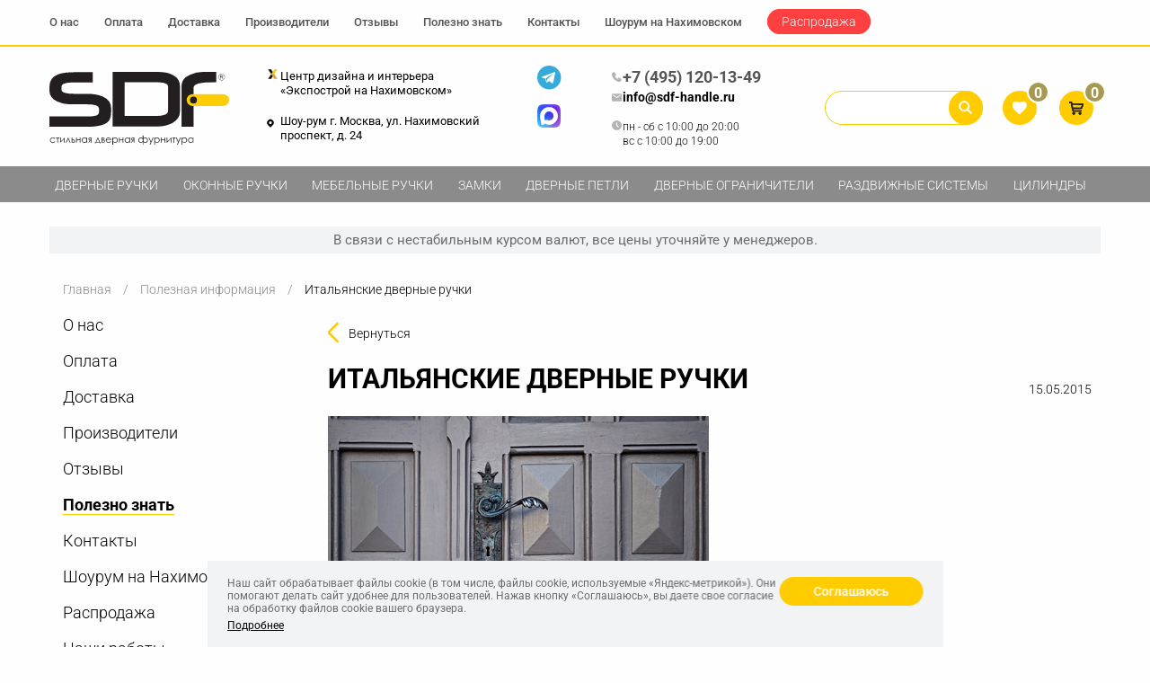

--- FILE ---
content_type: text/html; charset=UTF-8
request_url: https://sdf-handle.ru/poleznaya-informaciya/italyanskie-dvernye-ruchki/
body_size: 20790
content:

<!DOCTYPE html>
<html xmlns="http://www.w3.org/1999/xhtml">
<head>
    <meta charset="UTF-8">
    <meta name="viewport" content="width=device-width">
    <meta name="SKYPE_TOOLBAR" content="SKYPE_TOOLBAR_PARSER_COMPATIBLE"/>
    <meta content="telephone=no" name="format-detection">
    <meta name="yandex-verification" content="cad6ea4d4fcd36da"/>

    <meta property="og:url" content="https://sdf-handle.ru:8050/poleznaya-informaciya/italyanskie-dvernye-ruchki/">
    <meta property="og:type" content="website">
    <meta property="og:title" content="Купить ручки для дверей в магазине SDF-Handle">
    <meta property="og:description" content="Итальянские дверные ручки от ведущих мировых производителей в магазине SDF-Handle. Доступные цены и высокое качество">

    
    <link rel="apple-touch-icon" sizes="180x180" href="/local/templates/d-handle_adaptive/include/favicon/apple-touch-icon.png">
    <link rel="icon" type="image/png" sizes="32x32" href="/local/templates/d-handle_adaptive/include/favicon/favicon-32x32.png">
    <link rel="icon" type="image/png" sizes="16x16" href="/local/templates/d-handle_adaptive/include/favicon/favicon-16x16.png">
    <link rel="manifest" href="/local/templates/d-handle_adaptive/include/favicon/site.webmanifest">
    <link rel="mask-icon" href="/local/templates/d-handle_adaptive/include/favicon/safari-pinned-tab.svg" color="#5bbad5">
    <link rel="shortcut icon" href="/local/templates/d-handle_adaptive/include/favicon/favicon.ico">
    <meta name="msapplication-TileColor" content="#00aba9">
    <meta name="msapplication-config" content="/local/templates/d-handle_adaptive/include/favicon/browserconfig.xml">
    <meta name="theme-color" content="#ffffff">

    

    

    
    <meta name="description" content="Итальянские дверные ручки от ведущих мировых производителей в магазине SDF-Handle. Доступные цены и высокое качество" />
<link href="/bitrix/js/ui/design-tokens/dist/ui.design-tokens.min.css?174713129823463" type="text/css"  rel="stylesheet" />
<link href="/bitrix/cache/css/s2/d-handle_adaptive/page_81e2daaad08b72256d5ab886dde89714/page_81e2daaad08b72256d5ab886dde89714_v1.css?1767020374379" type="text/css"  rel="stylesheet" />
<link href="/bitrix/cache/css/s2/d-handle_adaptive/template_dbbee2a50d3c4d4349458965f6ed72d1/template_dbbee2a50d3c4d4349458965f6ed72d1_v1.css?1767018902478542" type="text/css"  data-template-style="true" rel="stylesheet" />
<link href="/bitrix/panel/main/popup.min.css?169536510020774" type="text/css"  data-template-style="true"  rel="stylesheet" />
<script>if(!window.BX)window.BX={};if(!window.BX.message)window.BX.message=function(mess){if(typeof mess==='object'){for(let i in mess) {BX.message[i]=mess[i];} return true;}};</script>
<script>(window.BX||top.BX).message({"JS_CORE_LOADING":"Загрузка...","JS_CORE_NO_DATA":"- Нет данных -","JS_CORE_WINDOW_CLOSE":"Закрыть","JS_CORE_WINDOW_EXPAND":"Развернуть","JS_CORE_WINDOW_NARROW":"Свернуть в окно","JS_CORE_WINDOW_SAVE":"Сохранить","JS_CORE_WINDOW_CANCEL":"Отменить","JS_CORE_WINDOW_CONTINUE":"Продолжить","JS_CORE_H":"ч","JS_CORE_M":"м","JS_CORE_S":"с","JSADM_AI_HIDE_EXTRA":"Скрыть лишние","JSADM_AI_ALL_NOTIF":"Показать все","JSADM_AUTH_REQ":"Требуется авторизация!","JS_CORE_WINDOW_AUTH":"Войти","JS_CORE_IMAGE_FULL":"Полный размер"});</script>

<script src="/bitrix/js/main/core/core.min.js?1747131472225353"></script>

<script>BX.Runtime.registerExtension({"name":"main.core","namespace":"BX","loaded":true});</script>
<script>BX.setJSList(["\/bitrix\/js\/main\/core\/core_ajax.js","\/bitrix\/js\/main\/core\/core_promise.js","\/bitrix\/js\/main\/polyfill\/promise\/js\/promise.js","\/bitrix\/js\/main\/loadext\/loadext.js","\/bitrix\/js\/main\/loadext\/extension.js","\/bitrix\/js\/main\/polyfill\/promise\/js\/promise.js","\/bitrix\/js\/main\/polyfill\/find\/js\/find.js","\/bitrix\/js\/main\/polyfill\/includes\/js\/includes.js","\/bitrix\/js\/main\/polyfill\/matches\/js\/matches.js","\/bitrix\/js\/ui\/polyfill\/closest\/js\/closest.js","\/bitrix\/js\/main\/polyfill\/fill\/main.polyfill.fill.js","\/bitrix\/js\/main\/polyfill\/find\/js\/find.js","\/bitrix\/js\/main\/polyfill\/matches\/js\/matches.js","\/bitrix\/js\/main\/polyfill\/core\/dist\/polyfill.bundle.js","\/bitrix\/js\/main\/core\/core.js","\/bitrix\/js\/main\/polyfill\/intersectionobserver\/js\/intersectionobserver.js","\/bitrix\/js\/main\/lazyload\/dist\/lazyload.bundle.js","\/bitrix\/js\/main\/polyfill\/core\/dist\/polyfill.bundle.js","\/bitrix\/js\/main\/parambag\/dist\/parambag.bundle.js"]);
</script>
<script>BX.Runtime.registerExtension({"name":"pull.protobuf","namespace":"BX","loaded":true});</script>
<script>BX.Runtime.registerExtension({"name":"rest.client","namespace":"window","loaded":true});</script>
<script>(window.BX||top.BX).message({"pull_server_enabled":"N","pull_config_timestamp":0,"shared_worker_allowed":"Y","pull_guest_mode":"N","pull_guest_user_id":0,"pull_worker_mtime":1747131201});(window.BX||top.BX).message({"PULL_OLD_REVISION":"Для продолжения корректной работы с сайтом необходимо перезагрузить страницу."});</script>
<script>BX.Runtime.registerExtension({"name":"pull.client","namespace":"BX","loaded":true});</script>
<script>BX.Runtime.registerExtension({"name":"pull","namespace":"window","loaded":true});</script>
<script>BX.Runtime.registerExtension({"name":"ui.design-tokens","namespace":"window","loaded":true});</script>
<script>BX.Runtime.registerExtension({"name":"main.pageobject","namespace":"window","loaded":true});</script>
<script>(window.BX||top.BX).message({"JS_CORE_LOADING":"Загрузка...","JS_CORE_NO_DATA":"- Нет данных -","JS_CORE_WINDOW_CLOSE":"Закрыть","JS_CORE_WINDOW_EXPAND":"Развернуть","JS_CORE_WINDOW_NARROW":"Свернуть в окно","JS_CORE_WINDOW_SAVE":"Сохранить","JS_CORE_WINDOW_CANCEL":"Отменить","JS_CORE_WINDOW_CONTINUE":"Продолжить","JS_CORE_H":"ч","JS_CORE_M":"м","JS_CORE_S":"с","JSADM_AI_HIDE_EXTRA":"Скрыть лишние","JSADM_AI_ALL_NOTIF":"Показать все","JSADM_AUTH_REQ":"Требуется авторизация!","JS_CORE_WINDOW_AUTH":"Войти","JS_CORE_IMAGE_FULL":"Полный размер"});</script>
<script>BX.Runtime.registerExtension({"name":"window","namespace":"window","loaded":true});</script>
<script>(window.BX||top.BX).message({"LANGUAGE_ID":"ru","FORMAT_DATE":"DD.MM.YYYY","FORMAT_DATETIME":"DD.MM.YYYY HH:MI:SS","COOKIE_PREFIX":"BITRIX_SM","SERVER_TZ_OFFSET":"10800","UTF_MODE":"Y","SITE_ID":"s2","SITE_DIR":"\/","USER_ID":"","SERVER_TIME":1768744605,"USER_TZ_OFFSET":0,"USER_TZ_AUTO":"Y","bitrix_sessid":"904fb695e3cd2817a23c11138060c154"});</script>


<script src="/bitrix/js/pull/protobuf/protobuf.min.js?166866708076433"></script>
<script src="/bitrix/js/pull/protobuf/model.min.js?166866708014190"></script>
<script src="/bitrix/js/rest/client/rest.client.min.js?16686670849240"></script>
<script src="/bitrix/js/pull/client/pull.client.min.js?174713120249849"></script>
<script src="/bitrix/js/main/pageobject/pageobject.min.js?1668667081570"></script>
<script src="/bitrix/js/main/core/core_window.min.js?174713137776324"></script>
<script>BX.setCSSList(["\/local\/templates\/d-handle_adaptive\/components\/bitrix\/news\/.default\/bitrix\/news.detail\/.default\/style.css","\/local\/templates\/d-handle_adaptive\/css\/fonts.css","\/local\/templates\/d-handle_adaptive\/components\/bitrix\/search.title\/custom\/style.css","\/local\/templates\/d-handle_adaptive\/components\/bitrix\/search.title\/custom_mobile\/style.css","\/local\/templates\/d-handle_adaptive\/components\/bitrix\/breadcrumb\/breadcrumb\/style.css","\/local\/components\/custom\/agree.cookie\/templates\/.default\/style.css","\/local\/templates\/d-handle_adaptive\/template_styles.css"]);</script>
<script>
					(function () {
						"use strict";

						var counter = function ()
						{
							var cookie = (function (name) {
								var parts = ("; " + document.cookie).split("; " + name + "=");
								if (parts.length == 2) {
									try {return JSON.parse(decodeURIComponent(parts.pop().split(";").shift()));}
									catch (e) {}
								}
							})("BITRIX_CONVERSION_CONTEXT_s2");

							if (cookie && cookie.EXPIRE >= BX.message("SERVER_TIME"))
								return;

							var request = new XMLHttpRequest();
							request.open("POST", "/bitrix/tools/conversion/ajax_counter.php", true);
							request.setRequestHeader("Content-type", "application/x-www-form-urlencoded");
							request.send(
								"SITE_ID="+encodeURIComponent("s2")+
								"&sessid="+encodeURIComponent(BX.bitrix_sessid())+
								"&HTTP_REFERER="+encodeURIComponent(document.referrer)
							);
						};

						if (window.frameRequestStart === true)
							BX.addCustomEvent("onFrameDataReceived", counter);
						else
							BX.ready(counter);
					})();
				</script>
<meta property="og:image" content="https://sdf-handle.ru/local/templates/d-handle_adaptive/images/logo-dark-new.jpg"/>



<script src="/bitrix/components/bitrix/search.title/script.min.js?17471314786543"></script>
<script src="/local/templates/d-handle_adaptive/js/vendor.min.js?1668666596404672"></script>
<script src="/local/templates/d-handle_adaptive/js/d-handle.js?174740251556859"></script>
<script src="/local/components/custom/agree.cookie/templates/.default/script.js?1747124257872"></script>
<script src="/local/templates/d-handle_adaptive/components/bitrix/sale.basket.basket.line/header/script.min.js?16686665953834"></script>

    <title>Купить ручки для дверей в магазине SDF-Handle</title>

    <script>
        window.dataLayer = window.dataLayer || [];
    </script>
        <!--[if lte IE 8]>
    <style type="text/css">
        .flowMenu{top:expression(document.getElementsByTagName("body")[0].scrollTop + "px")}
    </style>

    <![endif]-->

    <script type="text/javascript">
        try {
            var pageTracker = _gat._getTracker('UA-57228788-1');
            pageTracker._trackPageview();
        } catch (err) {
        }
    </script>

    <meta name="yandex-verification" content="be34db710acc3b6b"/>
    <meta name="google-site-verification" content="f5hXI04QAspktnz_zJMiOqPtvM7LIMnnmiCvzyeUxFA"/>

    <!-- Convead Widget -->
    <script>
        window.ConveadSettings = {
            app_key: '2a2dc4483203d48998c65aaf72594f69'
        };

        (function(w, d, c) {
            w[c]      = w[c] || function() {
                (w[c].q = w[c].q || []).push(arguments)
            };
            var ts    = (+new Date() / 86400000 | 0) * 86400;
            var s     = d.createElement('script');
            s.type    = 'text/javascript';
            s.async   = true;
            s.charset = 'utf-8';
            s.src     = 'https://tracker.convead.io/widgets/' + ts + '/widget-2a2dc4483203d48998c65aaf72594f69.js';
            var x     = d.getElementsByTagName('script')[0];
            x.parentNode.insertBefore(s, x);
        })(window, document, 'convead');
    </script>
    <!-- /Convead Widget -->
    <!-- Yandex.Metrika counter -->
    <script type="text/javascript">
        (function(m, e, t, r, i, k, a) {
            m[i]   = m[i] || function() {
                (m[i].a = m[i].a || []).push(arguments)
            };
            m[i].l = 1 * new Date();
            for (var j = 0; j < document.scripts.length; j++) {
                if (document.scripts[j].src === r) {
                    return;
                }
            }
            k = e.createElement(t), a = e.getElementsByTagName(t)[0], k.async = 1, k.src = r, a.parentNode.insertBefore(k, a)
        })
        (window, document, 'script', 'https://mc.yandex.ru/metrika/tag.js', 'ym');

        ym(27310619, 'init', {
            clickmap:            true,
            trackLinks:          true,
            accurateTrackBounce: true,
            webvisor:            true,
            ecommerce:           'dataLayer'
        });
    </script>
    <!-- /Yandex.Metrika counter -->
</head>
<body class=" @@class ">
    <noscript>
        <div><img src="https://mc.yandex.ru/watch/27310619" style="position:absolute; left:-9999px;" alt=""/></div>
    </noscript>

    
    <div style="height: 0; width: 0; position: absolute;overflow: hidden;" id="svg-sprite-container"></div>
    <div class="layout">
        <header class="header js-header">
            <div class="header-main">
                <div class="container">
                    <a href="/" class="header__logo">
                        <img src="/local/templates/d-handle_adaptive/images/logo-dark.svg" class="hidden-xs" alt="logo-dark"/>
                        <img src="/local/templates/d-handle_adaptive/images/logo-dark-mob.svg" class="visible-xs"
                             alt="logo-dark-mob"/>
                    </a>
                    <a href="/kontakty/" class="header__showroom">
                        <span class="header__showroom-expo">Центр дизайна и интерьера «Экспострой на Нахимовском»</span>
                        <span class="header__showroom-map">Шоу-рум г. Москва, ул. Нахимовский проспект, д. 24</span>
                    </a>
                    <div class="header__contacts social-links hidden-xs hidden-sm">
    <a href="https://t.me/+79857761990" target="_blank" class="header__contacts social-links hidden-xs hidden-sm">
        <img src="/local/templates/d-handle_adaptive/images/telegram-logo.svg" alt="telegram-logo">
    </a>
    <a href="https://max.ru/u/f9LHodD0cOJbZ2vSh1Z4g8wvWkYPWlCyodPM2yeFflmPdFbMMDQAIEsbbhw"
       target="_blank" class="header__contacts social-links hidden-xs hidden-sm">
        <img src="/local/templates/d-handle_adaptive/images/max-logo.svg" alt="max-logo.svg">
    </a>
</div>                    <div class="header__contacts hidden-xs hidden-sm">
                        <div class="header__contacts-links">
                            <!--'start_frame_cache_phone1AreaComposite'-->                            <a href="tel:+74951201349" class="header__contacts-phone mgo-number-13532"
                               id="ct_dhandle_phone_1" onclick="ym(27310619,'reachGoal','klik_telefon')"><img src="/local/templates/d-handle_adaptive/images/phone-gray.svg" alt="phone-gray.svg"><span>+7 (495) 120-13-49</span></a>

                            <!--'end_frame_cache_phone1AreaComposite'-->                            <a href="mailto:info@sdf-handle.ru" class="header__contacts-email"><img src="/local/templates/d-handle_adaptive/images/mail.svg" alt="mail.svg">info@sdf-handle.ru</a>
                        </div>
                        <div class="header__contacts-hours">
                            <img class="header__contacts-hours-item"
                                 src="/local/templates/d-handle_adaptive/images/time.svg" alt="time.svg">
                            <div>
                                <span class="header__contacts-hours-item">пн - сб   c 10:00 до 20:00</span>
                                <span class="header__contacts-hours-item">вс   c 10:00 до 19:00</span>
                            </div>
                        </div>
                    </div>
                    <div class="header__info">
                                                <div class="header__search-icon">
                            <a href="#" class="header__icon header__icon--search js-header-search-mobile"></a>
                        </div>

                            <div class="header__search" id="title-search-xsize">
        <form action="/katalog/search/">
            <input id="title-search-input-xsize" type="text" name="q" class="header__search-text" autocomplete="off"/>
            <button class="header__search-btn header__icon header__icon--search">
                <svg xmlns="http://www.w3.org/2000/svg" viewBox="0 0 50 50" width="48px" height="48px">
                    <path d="M 20.5 6 C 12.515556 6 6 12.515562 6 20.5 C 6 28.484438 12.515556 35 20.5 35 C 23.773158 35 26.788919 33.893018 29.220703 32.050781 L 38.585938 41.414062 A 2.0002 2.0002 0 1 0 41.414062 38.585938 L 32.050781 29.220703 C 33.893017 26.788918 35 23.773156 35 20.5 C 35 12.515562 28.484444 6 20.5 6 z M 20.5 10 C 26.322685 10 31 14.677319 31 20.5 C 31 23.295711 29.914065 25.820601 28.148438 27.697266 A 2.0002 2.0002 0 0 0 27.701172 28.144531 C 25.824103 29.912403 23.29771 31 20.5 31 C 14.677315 31 10 26.322681 10 20.5 C 10 14.677319 14.677315 10 20.5 10 z"></path>
                </svg>
            </button>
        </form>
    </div>
<script>
    BX.ready(function() {
        new JCTitleSearch({
            'AJAX_PAGE':     '/poleznaya-informaciya/italyanskie-dvernye-ruchki/',
            'CONTAINER_ID':  'title-search-xsize',
            'INPUT_ID':      'title-search-input-xsize',
            'MIN_QUERY_LEN': 2
        });
    });
</script>

<script>
    $('body').on('click touchstart', '.header__phone-mobile', function(e) {
        e.preventDefault();
        val = $('#ct_dhandle_phone_1').attr('href');
        val = Number(val.replace(/\D+/g, ''));
        val = 'tel:' + '+' + val;

        $('.js-header__icon--phone').attr('href', val);
        $('.js-header__icon--phone')[0].click();
    })
</script>

<div class="header__phone-mobile">
    <span class="header__icon header__icon--phone"></span>
</div>
<div class="header__search-icon social-links-mobile">
    <a href="https://t.me/+79857761990" target="_blank" class="header__search-icon social-links-mobile">
        <img src="/local/templates/d-handle_adaptive/images/telegram-logo.svg" alt="telegram-logo">
    </a>
    <a href="https://max.ru/u/f9LHodD0cOJbZ2vSh1Z4g8wvWkYPWlCyodPM2yeFflmPdFbMMDQAIEsbbhw"
       target="_blank" class="header__search-icon social-links-mobile">
        <img src="/local/templates/d-handle_adaptive/images/max-logo.svg" alt="max-logo.svg">
    </a>
</div>
<a href="tel:+74957761990" class="js-header__icon--phone" onclick="ym(27310619,'reachGoal','klik_telefon')"></a>

                        <!--'start_frame_cache_basketLineAreaComposite'-->                        <script>
    var bx_basketFKauiI = new BitrixSmallCart;
</script>
<div id="bx_basketFKauiI" class="prods_block pull-right clearfix">    <div class="header__wishlist">
        <a href="/personal/favorite/" class="header__icon header__icon--wishlist">
            <span class="header__icon-info js-header-wishlist">0</span>
        </a>
    </div>
    <div class="header__cart">
        <a href="/personal/korzina/" class="header__icon header__icon--cart">
            <span class="header__icon-info js-header-cart">0</span>
        </a>
    </div>
        <script type="text/javascript">
        window.products_cart_quantity = [];
        window.products_fave_quantity = [];

        if (window.element_update_q)
            element_update_q();
        if (window.element_update_compare)
            element_update_compare();
        if (window.section_faves_init)
            section_faves_init();
    </script>
    </div>
<script type="text/javascript">
    bx_basketFKauiI.siteId       = 's2';
    bx_basketFKauiI.cartId       = 'bx_basketFKauiI';
    bx_basketFKauiI.ajaxPath     = '/bitrix/components/bitrix/sale.basket.basket.line/ajax.php';
    bx_basketFKauiI.templateName = 'header';
    bx_basketFKauiI.arParams     = {'HIDE_ON_BASKET_PAGES':'N','PATH_TO_BASKET':'/personal/korzina/','PATH_TO_ORDER':'/personal/order/make/','PATH_TO_PERSONAL':'/personal/','PATH_TO_PROFILE':'/personal/','PATH_TO_REGISTER':'/login/','POSITION_FIXED':'Y','POSITION_HORIZONTAL':'right','POSITION_VERTICAL':'top','SHOW_AUTHOR':'Y','SHOW_DELAY':'Y','SHOW_EMPTY_VALUES':'Y','SHOW_IMAGE':'Y','SHOW_NOTAVAIL':'Y','SHOW_NUM_PRODUCTS':'Y','SHOW_PERSONAL_LINK':'N','SHOW_PRICE':'Y','SHOW_PRODUCTS':'Y','SHOW_SUBSCRIBE':'Y','SHOW_SUMMARY':'Y','SHOW_TOTAL_PRICE':'Y','COMPARE_NAME':'CATALOG_COMPARE_LIST','PATH_TO_COMPARE':'/catalog/compare/','CACHE_TYPE':'A','SHOW_REGISTRATION':'Y','PATH_TO_AUTHORIZE':'/login/','MAX_IMAGE_SIZE':'70','AJAX':'N','~HIDE_ON_BASKET_PAGES':'N','~PATH_TO_BASKET':'/personal/korzina/','~PATH_TO_ORDER':'/personal/order/make/','~PATH_TO_PERSONAL':'/personal/','~PATH_TO_PROFILE':'/personal/','~PATH_TO_REGISTER':'/login/','~POSITION_FIXED':'Y','~POSITION_HORIZONTAL':'right','~POSITION_VERTICAL':'top','~SHOW_AUTHOR':'Y','~SHOW_DELAY':'Y','~SHOW_EMPTY_VALUES':'Y','~SHOW_IMAGE':'Y','~SHOW_NOTAVAIL':'Y','~SHOW_NUM_PRODUCTS':'Y','~SHOW_PERSONAL_LINK':'N','~SHOW_PRICE':'Y','~SHOW_PRODUCTS':'Y','~SHOW_SUBSCRIBE':'Y','~SHOW_SUMMARY':'Y','~SHOW_TOTAL_PRICE':'Y','~COMPARE_NAME':'CATALOG_COMPARE_LIST','~PATH_TO_COMPARE':'/catalog/compare/','~CACHE_TYPE':'A','~SHOW_REGISTRATION':'Y','~PATH_TO_AUTHORIZE':'/login/','~MAX_IMAGE_SIZE':'70','~AJAX':'N','cartId':'bx_basketFKauiI'}; // TODO \Bitrix\Main\Web\Json::encode
    bx_basketFKauiI.closeMessage = 'Скрыть';
    bx_basketFKauiI.openMessage  = 'Раскрыть';
    bx_basketFKauiI.activate();
</script>
                        <!--'end_frame_cache_basketLineAreaComposite'-->
                    </div>
                </div>
            </div>
            <div class="header__search-mobile js-header-search">
                <div class="header__search-mobile-wrapper">
                        <form action="/katalog/search/">
        <input id="title-search-input-xsize-mobile" type="text" name="q" class="header__search-text"/>
        <button class="header__search-btn header__icon header__icon--search">
            <svg xmlns="http://www.w3.org/2000/svg" viewBox="0 0 50 50" width="48px" height="48px">
                <path d="M 20.5 6 C 12.515556 6 6 12.515562 6 20.5 C 6 28.484438 12.515556 35 20.5 35 C 23.773158 35 26.788919 33.893018 29.220703 32.050781 L 38.585938 41.414062 A 2.0002 2.0002 0 1 0 41.414062 38.585938 L 32.050781 29.220703 C 33.893017 26.788918 35 23.773156 35 20.5 C 35 12.515562 28.484444 6 20.5 6 z M 20.5 10 C 26.322685 10 31 14.677319 31 20.5 C 31 23.295711 29.914065 25.820601 28.148438 27.697266 A 2.0002 2.0002 0 0 0 27.701172 28.144531 C 25.824103 29.912403 23.29771 31 20.5 31 C 14.677315 31 10 26.322681 10 20.5 C 10 14.677319 14.677315 10 20.5 10 z"></path>
            </svg>
        </button>
    </form>
<script>
    BX.ready(function() {
        new JCTitleSearch({
            'AJAX_PAGE':     '/poleznaya-informaciya/italyanskie-dvernye-ruchki/',
            'CONTAINER_ID':  'title-search-xsize',
            'INPUT_ID':      'title-search-input-xsize-mobile',
            'MIN_QUERY_LEN': 2
        });
    });
</script>
                </div>
            </div>

            
<nav class="header__top js-top-nav">
    <div class="container">
        <ul class="header__top-list">
                            <li class="header__top-list-item">
                                            <a href="/o-kompanii/" class="header__top-list-link">О нас</a>
                                    </li>
                            <li class="header__top-list-item">
                                            <a href="/sposoby-oplaty/" class="header__top-list-link">Оплата</a>
                                    </li>
                            <li class="header__top-list-item">
                                            <a href="/dostavka/" class="header__top-list-link">Доставка</a>
                                    </li>
                            <li class="header__top-list-item">
                                            <a href="/brendy/" class="header__top-list-link">Производители</a>
                                    </li>
                            <li class="header__top-list-item">
                                            <a href="/otzyvy/" class="header__top-list-link">Отзывы</a>
                                    </li>
                            <li class="header__top-list-item">
                                            <a href="/poleznaya-informaciya/" class="header__top-list-link">Полезно знать</a>
                                    </li>
                            <li class="header__top-list-item">
                                            <a href="/kontakty/" class="header__top-list-link">Контакты</a>
                                    </li>
                            <li class="header__top-list-item">
                                            <a href="/shou-rum-na-nahimovskom/" class="header__top-list-link">Шоурум на Нахимовском</a>
                                    </li>
                            <li class="header__top-list-item">
                                            <a href="/rasprodazha/"
                           class="header__top-list-item-active">Распродажа</a>
                                    </li>
                        <li class="header__top-list-item header__top-phone">
                <div class="header__top-list-item header__top-social">
    <a href="https://t.me/+79857761990" target="_blank" class="header__top-list-item header__top-social">
        <img src="/local/templates/d-handle_adaptive/images/telegram-logo.svg" alt="telegram-logo">
    </a>
    <a href="https://max.ru/u/f9LHodD0cOJbZ2vSh1Z4g8wvWkYPWlCyodPM2yeFflmPdFbMMDQAIEsbbhw"
       target="_blank" class="header__top-list-item header__top-social">
        <img src="/local/templates/d-handle_adaptive/images/max-logo.svg" alt="max-logo.svg">
    </a>
</div>                <a href="tel:+74951201349" target="_blank" onclick="ym(27310619,'reachGoal','klik_telefon')">+7 (495)
                    120-13-49</a>
            </li>
        </ul>
    </div>
</nav>


            
<nav class="header__nav js-catalog-nav">
    <div class="container">
        <div class="header__nav-list-wrapper js-mobile-scroll-nav">
            <ul class="header__nav-list">
                                                                                        <li class="header__nav-list-item header__nav-list-item--dropdown js-header-nav-item ">
                                <a href="/katalog/dvernye-ruchki/"
                                   class="header__nav-list-link">Дверные ручки</a>
                                <div class="header__dropdown js-header-nav-submenu">
                                    <div class="header__dropdown-content">
                                        <div class="header__dropdown-list">
                                                                                                                                    <span class=""
                                                  style="display: none">Типы ручек:</span>
                                            <ul class="">
                                                                                                                                                            <li class="header__dropdown-list-item "
                                                            data-product-day-type="115"><a href="/katalog/dvernye-ruchki/na-rozetke/"
                                                                     class="header__dropdown-list-link">Ручки на розетке                                                                <sup class="header__dropdown-qty">2829</sup></a>
                                                        </li>
                                                                                                                                                                                                                <li class="header__dropdown-list-item "
                                                            data-product-day-type="116"><a href="/katalog/dvernye-ruchki/na-planke/"
                                                                     class="header__dropdown-list-link">Ручки на планке                                                                <sup class="header__dropdown-qty">4032</sup></a>
                                                        </li>
                                                                                                                                                                                                                <li class="header__dropdown-list-item "
                                                            data-product-day-type="117"><a href="/katalog/dvernye-ruchki/skoby/"
                                                                     class="header__dropdown-list-link">Ручки скобы                                                                <sup class="header__dropdown-qty">357</sup></a>
                                                        </li>
                                                                                                                                                                                                                <li class="header__dropdown-list-item "
                                                            data-product-day-type="118"><a href="/katalog/dvernye-ruchki/kruglye/"
                                                                     class="header__dropdown-list-link">Круглые ручки                                                                <sup class="header__dropdown-qty">85</sup></a>
                                                        </li>
                                                                                                                                                                                                                <li class="header__dropdown-list-item "
                                                            data-product-day-type="121"><a href="/katalog/dvernye-ruchki/dlya-shkafov-kupe/"
                                                                     class="header__dropdown-list-link">Ручки купе                                                                <sup class="header__dropdown-qty">206</sup></a>
                                                        </li>
                                                                                                                                                                                                                <li class="header__dropdown-list-item "
                                                            data-product-day-type="127"><a href="/katalog/dvernye-ruchki/gongi/"
                                                                     class="header__dropdown-list-link">Ручки гонги                                                                <sup class="header__dropdown-qty">31</sup></a>
                                                        </li>
                                                                                                                                                                                                                <li class="header__dropdown-list-item js-header-nav-subitem ">
                                                            <a href="/katalog/komplektuyuschie/"
                                                               class="header__dropdown-list-link">Комплектующие                                                                <sup class="header__dropdown-qty">1227</sup><span
                                                                        class="header__dropdown-sublist-trigger"></span></a>

                                                            <ul class="header__dropdown-sublist js-header-nav-sublist">
                                                                                                                                    <li class="header__dropdown-sublist-item"
                                                                        data-product-day-type="252">
                                                                        <a href="/katalog/komplektuyuschie/santehnicheskie-fiksatory/"
                                                                           class="header__dropdown-sublist-link">Сантехнические фиксаторы</a>
                                                                    </li>
                                                                                                                                    <li class="header__dropdown-sublist-item"
                                                                        data-product-day-type="254">
                                                                        <a href="/katalog/komplektuyuschie/nakladki-pod-cilindr/"
                                                                           class="header__dropdown-sublist-link">Накладки под цилиндр</a>
                                                                    </li>
                                                                                                                                    <li class="header__dropdown-sublist-item"
                                                                        data-product-day-type="256">
                                                                        <a href="/katalog/komplektuyuschie/nakladki-pod-klyuch-buratino/"
                                                                           class="header__dropdown-sublist-link">Накладки под ключ буратино</a>
                                                                    </li>
                                                                                                                            </ul>
                                                        </li>
                                                                                                                                                </ul>

                                                                                    </div>

                                        <div class="header__dropdown-product">
                                            <p class="header__dropdown-product-title">Товар дня</p>
                                            <div class="header__dropdown-product-content">
                                                                                                    <div class="catalog-card  js-catalog-product" data-mh="catalog-card"
                                                         data-product-day-type="116">
                                                        <!--                                                     data-collection="-->
                                                        <!--">-->
                                                        <!--                                                    <button data-product-id="-->
                                                        <!--" class="catalog-card__wishlist js-wishlist"></button>-->
                                                        <div class="catalog-card__special">
                                                            <!--                                                    -->
                                                        </div>
                                                        <div class="catalog-card__img-wrapper">
                                                            <a href="/katalog/dvernye-ruchki/na-planke/ruchki-na-planke-mestre/na-planke-oa-2136-000-12-mestre-2136.12.PS/"
                                                               class="catalog-card__img ">
                                                                <img src="/upload/resize_cache/iblock/82f/228_228_1/82f8f4c3c97dd722a6485640f5205e4d.jpg" alt="Дверная ручка на планке OA.2136.000.12 Mestre"/>
                                                            </a>
                                                        </div>

                                                        <div class="catalog-card__footer">
                                                            <a href="/katalog/dvernye-ruchki/na-planke/ruchki-na-planke-mestre/na-planke-oa-2136-000-12-mestre-2136.12.PS/"
                                                               class="catalog-card__title">Дверная ручка на планке OA.2136.000.12 Mestre</a>
                                                            <span class="catalog-card__price">27410<span
                                                                        class="rubl"></span>
                                                        </span>
                                                            <input type="hidden" class="elements-item-ID"
                                                                   value="30847">
                                                            <input type="hidden" class="elements-order-ID" value="">
                                                            <button class="catalog-card__purchase js-purchase"
                                                                    onclick="yaCounter27310619.reachGoal('ORDER');return true;">
                                                                <span class="catalog-card__purchase-buy">Купить</span>
                                                                <span class="catalog-card__purchase-incart">Уже в корзине</span>
                                                            </button>
                                                            <ul class="catalog-card__features">
                                                                <li class="catalog-card__features-item">
                                                                    Цвет:
                                                                    <a href=""
                                                                       class="catalog-card__features-link">Золото с черной патиной</a>
                                                                </li>
                                                                                                                                <li class="catalog-card__features-item">
                                                                    Артикул:
                                                                    <span class="catalog-card__features-link">2136.12.PS</span>
                                                                </li>
                                                            </ul>
                                                        </div>
                                                    </div>
                                                                                            </div>
                                        </div>
                                    </div>
                                </div>
                            </li>
                                                                                                                                    <li class="header__nav-list-item"><a href="/katalog/okonnye-ruchki/"
                                                                 class="header__nav-list-link ">Оконные ручки</a></li>
                                                                                                                                    <li class="header__nav-list-item header__nav-list-item--dropdown js-header-nav-item ">
                                <a href="/katalog/mebelnye-ruchki/"
                                   class="header__nav-list-link">Мебельные ручки</a>
                                <div class="header__dropdown js-header-nav-submenu">
                                    <div class="header__dropdown-content">
                                        <div class="header__dropdown-list">
                                                                                                                                        <span class="header__dropdown-list-collections__title">Коллекции:</span>
                                                <ul class="header__dropdown-list-collections">
                                                                                                            <li class="header__dropdown-list-item collections-list-item"
                                                            data-product-day-type="Кристалл"><a href="/katalog/mebelnye-ruchki/kollekciya-kristall/"
                                                                     class="header__dropdown-list-link">Кристалл                                                                <sup class="header__dropdown-qty">111</sup></a>
                                                        </li>
                                                                                                            <li class="header__dropdown-list-item collections-list-item"
                                                            data-product-day-type="Классика"><a href="/katalog/mebelnye-ruchki/furniture/prod_collection-klassika/"
                                                                     class="header__dropdown-list-link">Классика                                                                <sup class="header__dropdown-qty">757</sup></a>
                                                        </li>
                                                                                                            <li class="header__dropdown-list-item collections-list-item"
                                                            data-product-day-type="COMBO"><a href="/katalog/mebelnye-ruchki/furniture/prod_collection-combo/"
                                                                     class="header__dropdown-list-link">Combo                                                                <sup class="header__dropdown-qty">130</sup></a>
                                                        </li>
                                                                                                            <li class="header__dropdown-list-item collections-list-item"
                                                            data-product-day-type="Арт"><a href="/katalog/mebelnye-ruchki/furniture/prod_collection-art/"
                                                                     class="header__dropdown-list-link">Арт                                                                <sup class="header__dropdown-qty">67</sup></a>
                                                        </li>
                                                                                                            <li class="header__dropdown-list-item collections-list-item"
                                                            data-product-day-type="URBAN"><a href="/katalog/mebelnye-ruchki/furniture/prod_collection-urban/"
                                                                     class="header__dropdown-list-link">Urban                                                                <sup class="header__dropdown-qty">59</sup></a>
                                                        </li>
                                                                                                            <li class="header__dropdown-list-item collections-list-item"
                                                            data-product-day-type="Рейлинги"><a href="/katalog/mebelnye-ruchki/furniture/prod_collection-reylingi/"
                                                                     class="header__dropdown-list-link">Рейлинги                                                                <sup class="header__dropdown-qty">131</sup></a>
                                                        </li>
                                                                                                            <li class="header__dropdown-list-item collections-list-item"
                                                            data-product-day-type="Модерн"><a href="/katalog/mebelnye-ruchki/furniture/prod_collection-modern/"
                                                                     class="header__dropdown-list-link">Модерн                                                                <sup class="header__dropdown-qty">635</sup></a>
                                                        </li>
                                                                                                            <li class="header__dropdown-list-item collections-list-item"
                                                            data-product-day-type="KINDER"><a href="/katalog/mebelnye-ruchki/furniture/prod_collection-kinder/"
                                                                     class="header__dropdown-list-link">Kinder                                                                <sup class="header__dropdown-qty">50</sup></a>
                                                        </li>
                                                                                                    </ul>
                                                                                        <span class="header__dropdown-list-collections__title"
                                                  style="display: none">Типы ручек:</span>
                                            <ul class="header__dropdown-list-collections">
                                                                                                                                                            <li class="header__dropdown-list-item types-list-item"
                                                            data-product-day-type="238"><a href="/katalog/mebelnye-ruchki/vreznye-ruchki/"
                                                                     class="header__dropdown-list-link">Врезные ручки                                                                <sup class="header__dropdown-qty">9</sup></a>
                                                        </li>
                                                                                                                                                                                                                <li class="header__dropdown-list-item types-list-item"
                                                            data-product-day-type="242"><a href="/katalog/mebelnye-ruchki/nakladnye/"
                                                                     class="header__dropdown-list-link">Накладные ручки                                                                <sup class="header__dropdown-qty">101</sup></a>
                                                        </li>
                                                                                                                                                                                                                <li class="header__dropdown-list-item types-list-item"
                                                            data-product-day-type="239"><a href="/katalog/mebelnye-ruchki/knopki/"
                                                                     class="header__dropdown-list-link">Ручки кнопки                                                                <sup class="header__dropdown-qty">362</sup></a>
                                                        </li>
                                                                                                                                                                                                                <li class="header__dropdown-list-item types-list-item"
                                                            data-product-day-type="240"><a href="/katalog/mebelnye-ruchki/sergi/"
                                                                     class="header__dropdown-list-link">Ручки серьги                                                                <sup class="header__dropdown-qty">21</sup></a>
                                                        </li>
                                                                                                                                                                                                                <li class="header__dropdown-list-item types-list-item"
                                                            data-product-day-type="241"><a href="/katalog/mebelnye-ruchki/skoby/"
                                                                     class="header__dropdown-list-link">Ручки скобы                                                                <sup class="header__dropdown-qty">857</sup></a>
                                                        </li>
                                                                                                                                                                                                                <li class="header__dropdown-list-item js-header-nav-subitem complex-list-item">
                                                            <a href="/katalog/veshalki/"
                                                               class="header__dropdown-list-link">Вешалки                                                                <sup class="header__dropdown-qty">62</sup><span
                                                                        class="header__dropdown-sublist-trigger"></span></a>

                                                            <ul class="header__dropdown-sublist js-header-nav-sublist">
                                                                                                                                    <li class="header__dropdown-sublist-item"
                                                                        data-product-day-type="249">
                                                                        <a href="/katalog/veshalki/kryuchki/"
                                                                           class="header__dropdown-sublist-link">Крючки вешалки</a>
                                                                    </li>
                                                                                                                            </ul>
                                                        </li>
                                                                                                                                                </ul>

                                                                                    </div>

                                        <div class="header__dropdown-product">
                                            <p class="header__dropdown-product-title">Товар дня</p>
                                            <div class="header__dropdown-product-content">
                                                                                                    <div class="catalog-card  js-catalog-product" data-mh="catalog-card"
                                                         data-product-day-type="КЛАССИКА">
                                                        <!--                                                     data-collection="-->
                                                        <!--">-->
                                                        <!--                                                    <button data-product-id="-->
                                                        <!--" class="catalog-card__wishlist js-wishlist"></button>-->
                                                        <div class="catalog-card__special">
                                                            <!--                                                    -->
                                                        </div>
                                                        <div class="catalog-card__img-wrapper">
                                                            <a href="/katalog/mebelnye-ruchki/knopki/ruchki-knopki-verona/knopka-32mm-24258z09900-25/"
                                                               class="catalog-card__img ">
                                                                <img src="/upload/resize_cache/iblock/63d/228_228_1/63dd15a6d40eabff5c6afb81078fc056.jpg" alt="Мебельная ручка-кнопка 32мм 24258Z09900.25"/>
                                                            </a>
                                                        </div>

                                                        <div class="catalog-card__footer">
                                                            <a href="/katalog/mebelnye-ruchki/knopki/ruchki-knopki-verona/knopka-32mm-24258z09900-25/"
                                                               class="catalog-card__title">Мебельная ручка-кнопка 32мм 24258Z09900.25</a>
                                                            <span class="catalog-card__price">1980<span
                                                                        class="rubl"></span>
                                                        </span>
                                                            <input type="hidden" class="elements-item-ID"
                                                                   value="33592">
                                                            <input type="hidden" class="elements-order-ID" value="">
                                                            <button class="catalog-card__purchase js-purchase"
                                                                    onclick="yaCounter27310619.reachGoal('ORDER');return true;">
                                                                <span class="catalog-card__purchase-buy">Купить</span>
                                                                <span class="catalog-card__purchase-incart">Уже в корзине</span>
                                                            </button>
                                                            <ul class="catalog-card__features">
                                                                <li class="catalog-card__features-item">
                                                                    Цвет:
                                                                    <a href=""
                                                                       class="catalog-card__features-link">Старое серебро</a>
                                                                </li>
                                                                                                                                <li class="catalog-card__features-item">
                                                                    Артикул:
                                                                    <span class="catalog-card__features-link">24258Z09900.25</span>
                                                                </li>
                                                            </ul>
                                                        </div>
                                                    </div>
                                                                                                    <div class="catalog-card  js-catalog-product" data-mh="catalog-card"
                                                         data-product-day-type="COMBO">
                                                        <!--                                                     data-collection="-->
                                                        <!--">-->
                                                        <!--                                                    <button data-product-id="-->
                                                        <!--" class="catalog-card__wishlist js-wishlist"></button>-->
                                                        <div class="catalog-card__special">
                                                            <!--                                                    -->
                                                        </div>
                                                        <div class="catalog-card__img-wrapper">
                                                            <a href="/katalog/mebelnye-ruchki/knopki/ruchki-knopki-verona/knopka-32mm-10-808-b25-104/"
                                                               class="catalog-card__img ">
                                                                <img src="/upload/resize_cache/iblock/21f/228_228_1/21f1d0a4db16414a40d44fd7a8923fca.jpg" alt="Мебельная ручка-кнопка 32мм 10.808.B25-104"/>
                                                            </a>
                                                        </div>

                                                        <div class="catalog-card__footer">
                                                            <a href="/katalog/mebelnye-ruchki/knopki/ruchki-knopki-verona/knopka-32mm-10-808-b25-104/"
                                                               class="catalog-card__title">Мебельная ручка-кнопка 32мм 10.808.B25-104</a>
                                                            <span class="catalog-card__price">1050<span
                                                                        class="rubl"></span>
                                                        </span>
                                                            <input type="hidden" class="elements-item-ID"
                                                                   value="38090">
                                                            <input type="hidden" class="elements-order-ID" value="">
                                                            <button class="catalog-card__purchase js-purchase"
                                                                    onclick="yaCounter27310619.reachGoal('ORDER');return true;">
                                                                <span class="catalog-card__purchase-buy">Купить</span>
                                                                <span class="catalog-card__purchase-incart">Уже в корзине</span>
                                                            </button>
                                                            <ul class="catalog-card__features">
                                                                <li class="catalog-card__features-item">
                                                                    Цвет:
                                                                    <a href=""
                                                                       class="catalog-card__features-link">Французская античная бронза / Вставка</a>
                                                                </li>
                                                                                                                                <li class="catalog-card__features-item">
                                                                    Артикул:
                                                                    <span class="catalog-card__features-link">10.808.B25-104</span>
                                                                </li>
                                                            </ul>
                                                        </div>
                                                    </div>
                                                                                                    <div class="catalog-card  js-catalog-product" data-mh="catalog-card"
                                                         data-product-day-type="КРИСТАЛЛ">
                                                        <!--                                                     data-collection="-->
                                                        <!--">-->
                                                        <!--                                                    <button data-product-id="-->
                                                        <!--" class="catalog-card__wishlist js-wishlist"></button>-->
                                                        <div class="catalog-card__special">
                                                            <!--                                                    -->
                                                        </div>
                                                        <div class="catalog-card__img-wrapper">
                                                            <a href="/katalog/mebelnye-ruchki/skoby/ruchki-skoby-verona/skoba-32mm-wpo-633x-b32-mkrgp/"
                                                               class="catalog-card__img ">
                                                                <img src="/upload/resize_cache/iblock/25a/228_228_1/25af13ccfa1eafce9c959ae6396f2140.jpg" alt="Мебельная ручка-скоба 32мм WPO.633X.B32.MKRGP"/>
                                                            </a>
                                                        </div>

                                                        <div class="catalog-card__footer">
                                                            <a href="/katalog/mebelnye-ruchki/skoby/ruchki-skoby-verona/skoba-32mm-wpo-633x-b32-mkrgp/"
                                                               class="catalog-card__title">Мебельная ручка-скоба 32мм WPO.633X.B32.MKRGP</a>
                                                            <span class="catalog-card__price">6420<span
                                                                        class="rubl"></span>
                                                        </span>
                                                            <input type="hidden" class="elements-item-ID"
                                                                   value="33860">
                                                            <input type="hidden" class="elements-order-ID" value="">
                                                            <button class="catalog-card__purchase js-purchase"
                                                                    onclick="yaCounter27310619.reachGoal('ORDER');return true;">
                                                                <span class="catalog-card__purchase-buy">Купить</span>
                                                                <span class="catalog-card__purchase-incart">Уже в корзине</span>
                                                            </button>
                                                            <ul class="catalog-card__features">
                                                                <li class="catalog-card__features-item">
                                                                    Цвет:
                                                                    <a href=""
                                                                       class="catalog-card__features-link">Золото глянец SW</a>
                                                                </li>
                                                                                                                                <li class="catalog-card__features-item">
                                                                    Артикул:
                                                                    <span class="catalog-card__features-link">WPO.633X.B32.MKRGP</span>
                                                                </li>
                                                            </ul>
                                                        </div>
                                                    </div>
                                                                                                    <div class="catalog-card  js-catalog-product" data-mh="catalog-card"
                                                         data-product-day-type="МОДЕРН">
                                                        <!--                                                     data-collection="-->
                                                        <!--">-->
                                                        <!--                                                    <button data-product-id="-->
                                                        <!--" class="catalog-card__wishlist js-wishlist"></button>-->
                                                        <div class="catalog-card__special">
                                                            <!--                                                    -->
                                                        </div>
                                                        <div class="catalog-card__img-wrapper">
                                                            <a href="/katalog/mebelnye-ruchki/skoby/ruchki-skoby-verona/skoba-128-96mm-8-1092-128096-40-70/"
                                                               class="catalog-card__img ">
                                                                <img src="/upload/resize_cache/iblock/3a6/228_228_1/3a6a9b88ab4a321ed4ec6b9ab9b18fdd.jpg" alt="Мебельная ручка-скоба 128-96мм 8.1092.128096.40-70"/>
                                                            </a>
                                                        </div>

                                                        <div class="catalog-card__footer">
                                                            <a href="/katalog/mebelnye-ruchki/skoby/ruchki-skoby-verona/skoba-128-96mm-8-1092-128096-40-70/"
                                                               class="catalog-card__title">Мебельная ручка-скоба 128-96мм 8.1092.128096.40-70</a>
                                                            <span class="catalog-card__price">1870<span
                                                                        class="rubl"></span>
                                                        </span>
                                                            <input type="hidden" class="elements-item-ID"
                                                                   value="37896">
                                                            <input type="hidden" class="elements-order-ID" value="">
                                                            <button class="catalog-card__purchase js-purchase"
                                                                    onclick="yaCounter27310619.reachGoal('ORDER');return true;">
                                                                <span class="catalog-card__purchase-buy">Купить</span>
                                                                <span class="catalog-card__purchase-incart">Уже в корзине</span>
                                                            </button>
                                                            <ul class="catalog-card__features">
                                                                <li class="catalog-card__features-item">
                                                                    Цвет:
                                                                    <a href=""
                                                                       class="catalog-card__features-link">Хром глянец / Белый глянец</a>
                                                                </li>
                                                                                                                                <li class="catalog-card__features-item">
                                                                    Артикул:
                                                                    <span class="catalog-card__features-link">8.1092.128096.40-70</span>
                                                                </li>
                                                            </ul>
                                                        </div>
                                                    </div>
                                                                                                    <div class="catalog-card  js-catalog-product" data-mh="catalog-card"
                                                         data-product-day-type="KINDER">
                                                        <!--                                                     data-collection="-->
                                                        <!--">-->
                                                        <!--                                                    <button data-product-id="-->
                                                        <!--" class="catalog-card__wishlist js-wishlist"></button>-->
                                                        <div class="catalog-card__special">
                                                            <!--                                                    -->
                                                        </div>
                                                        <div class="catalog-card__img-wrapper">
                                                            <a href="/katalog/mebelnye-ruchki/skoby/ruchki-skoby-verona/skoba-96mm-8-1069-0096-94-0419/"
                                                               class="catalog-card__img ">
                                                                <img src="/upload/resize_cache/iblock/1bf/228_228_1/1bf4e394c5d1123b8418fef19717cd54.jpg" alt="Мебельная ручка-скоба 96мм 8.1069.0096.94-0419"/>
                                                            </a>
                                                        </div>

                                                        <div class="catalog-card__footer">
                                                            <a href="/katalog/mebelnye-ruchki/skoby/ruchki-skoby-verona/skoba-96mm-8-1069-0096-94-0419/"
                                                               class="catalog-card__title">Мебельная ручка-скоба 96мм 8.1069.0096.94-0419</a>
                                                            <span class="catalog-card__price">1090<span
                                                                        class="rubl"></span>
                                                        </span>
                                                            <input type="hidden" class="elements-item-ID"
                                                                   value="37643">
                                                            <input type="hidden" class="elements-order-ID" value="">
                                                            <button class="catalog-card__purchase js-purchase"
                                                                    onclick="yaCounter27310619.reachGoal('ORDER');return true;">
                                                                <span class="catalog-card__purchase-buy">Купить</span>
                                                                <span class="catalog-card__purchase-incart">Уже в корзине</span>
                                                            </button>
                                                            <ul class="catalog-card__features">
                                                                <li class="catalog-card__features-item">
                                                                    Цвет:
                                                                    <a href=""
                                                                       class="catalog-card__features-link">Матовый транспарент / Светло-голубой</a>
                                                                </li>
                                                                                                                                <li class="catalog-card__features-item">
                                                                    Артикул:
                                                                    <span class="catalog-card__features-link">8.1069.0096.94-0419</span>
                                                                </li>
                                                            </ul>
                                                        </div>
                                                    </div>
                                                                                            </div>
                                        </div>
                                    </div>
                                </div>
                            </li>
                                                                                                                                    <li class="header__nav-list-item header__nav-list-item--dropdown js-header-nav-item ">
                                <a href="/katalog/zamki/"
                                   class="header__nav-list-link">Замки</a>
                                <div class="header__dropdown js-header-nav-submenu">
                                    <div class="header__dropdown-content">
                                        <div class="header__dropdown-list">
                                                                                                                                    <span class=""
                                                  style="display: none">Типы ручек:</span>
                                            <ul class="">
                                                                                                                                                            <li class="header__dropdown-list-item "
                                                            data-product-day-type="294"><a href="/katalog/zamki/rigeli/"
                                                                     class="header__dropdown-list-link">Ригеля и шпингалеты                                                                <sup class="header__dropdown-qty">8</sup></a>
                                                        </li>
                                                                                                                                                                                                                <li class="header__dropdown-list-item "
                                                            data-product-day-type="233"><a href="/katalog/zamki/dlya-mezhkomnatnyh-dverey/"
                                                                     class="header__dropdown-list-link">Замки для межкомнатных дверей                                                                <sup class="header__dropdown-qty">38</sup></a>
                                                        </li>
                                                                                                                                                                                                                <li class="header__dropdown-list-item "
                                                            data-product-day-type="235"><a href="/katalog/zamki/dlya-vhodnyh-dverey/"
                                                                     class="header__dropdown-list-link">Замки на входные двери                                                                <sup class="header__dropdown-qty">39</sup></a>
                                                        </li>
                                                                                                                                                </ul>

                                                                                            <ul class="">                                                    <li class="header__dropdown-list-item"><a
                                                                href="/evva/" target="_blank"
                                                                class="header__dropdown-list-link">Цилиндры EVVA</a>
                                                    </li>
                                                                                                        <li class="header__dropdown-list-item"><a
                                                                href="/titan/" target="_blank"
                                                                class="header__dropdown-list-link">Цилиндры TITAN</a>
                                                    </li>
                                                    </ul>                                        </div>

                                        <div class="header__dropdown-product">
                                            <p class="header__dropdown-product-title">Товар дня</p>
                                            <div class="header__dropdown-product-content">
                                                                                            </div>
                                        </div>
                                    </div>
                                </div>
                            </li>
                                                                                                                                    <li class="header__nav-list-item header__nav-list-item--dropdown js-header-nav-item hidden-sm">
                                <a href="/katalog/dvernye-petli/"
                                   class="header__nav-list-link">Дверные петли</a>
                                <div class="header__dropdown js-header-nav-submenu">
                                    <div class="header__dropdown-content">
                                        <div class="header__dropdown-list">
                                                                                                                                    <span class=""
                                                  style="display: none">Типы ручек:</span>
                                            <ul class="">
                                                                                                                                                            <li class="header__dropdown-list-item "
                                                            data-product-day-type="128"><a href="/katalog/dvernye-petli/skrytoy-ustanovki/"
                                                                     class="header__dropdown-list-link">Петли скрытой установки                                                                <sup class="header__dropdown-qty">112</sup></a>
                                                        </li>
                                                                                                                                                                                                                <li class="header__dropdown-list-item "
                                                            data-product-day-type="124"><a href="/katalog/dvernye-petli/vvertnye/"
                                                                     class="header__dropdown-list-link">Ввертные петли и колпачки                                                                <sup class="header__dropdown-qty">18</sup></a>
                                                        </li>
                                                                                                                                                                                                                <li class="header__dropdown-list-item "
                                                            data-product-day-type="326"><a href="/katalog/dvernye-petli/barnye/"
                                                                     class="header__dropdown-list-link">Барные петли                                                                <sup class="header__dropdown-qty">47</sup></a>
                                                        </li>
                                                                                                                                                                                                                <li class="header__dropdown-list-item "
                                                            data-product-day-type="347"><a href="/katalog/dvernye-petli/kolpachki/"
                                                                     class="header__dropdown-list-link">Колпачки на дверные петли                                                                <sup class="header__dropdown-qty">39</sup></a>
                                                        </li>
                                                                                                                                                                                                                <li class="header__dropdown-list-item "
                                                            data-product-day-type="383"><a href="/katalog/dvernye-petli/dvernye-petli-petli-skrytye/"
                                                                     class="header__dropdown-list-link">Петли скрытые                                                                <sup class="header__dropdown-qty">0</sup></a>
                                                        </li>
                                                                                                                                                                                                                <li class="header__dropdown-list-item "
                                                            data-product-day-type="132"><a href="/katalog/dvernye-petli/universalnye/"
                                                                     class="header__dropdown-list-link">Универсальные петли                                                                <sup class="header__dropdown-qty">56</sup></a>
                                                        </li>
                                                                                                                                                </ul>

                                                                                    </div>

                                        <div class="header__dropdown-product">
                                            <p class="header__dropdown-product-title">Товар дня</p>
                                            <div class="header__dropdown-product-content">
                                                                                            </div>
                                        </div>
                                    </div>
                                </div>
                            </li>
                                                                                                                                    <li class="header__nav-list-item"><a href="/katalog/dvernye-ogranichiteli/"
                                                                 class="header__nav-list-link hidden-sm hidden-md">Дверные ограничители</a></li>
                                                                                                                                                                                                            <li class="header__nav-list-item"><a href="/katalog/razdvizhnye-sistemy/"
                                                                 class="header__nav-list-link hidden-sm hidden-md">Раздвижные системы</a></li>
                                                                                                                                    <li class="header__nav-list-item"><a href="/katalog/cilindry/"
                                                                 class="header__nav-list-link hidden-sm hidden-md">Цилиндры</a></li>
                                                                                                            </ul>
        </div>
        <div class="header__tablet-nav hidden-lg js-tablet-nav">
            <button class="header__hamburger-btn"><span class="header__hamburger-btn-row"></span></button>
            <div class="header__tablet-dropdown js-tablet-dropdown">
                <ul class="header__dropdown-list">
                                            <li class="header__dropdown-list-item"><a href="/katalog/exclusive/"
                                                                  class="header__dropdown-list-link">Эксклюзив</a>
                        </li>
                                            <li class="header__dropdown-list-item"><a href="/katalog/cilindry/"
                                                                  class="header__dropdown-list-link">Цилиндры</a>
                        </li>
                                            <li class="header__dropdown-list-item"><a href="/katalog/razdvizhnye-sistemy/"
                                                                  class="header__dropdown-list-link">Раздвижные системы</a>
                        </li>
                                            <li class="header__dropdown-list-item"><a href="/katalog/novinki/"
                                                                  class="header__dropdown-list-link">Новинки</a>
                        </li>
                                            <li class="header__dropdown-list-item"><a href="/katalog/komplekty-dvernoy-furnitury/"
                                                                  class="header__dropdown-list-link">Комплекты дверной фурнитуры</a>
                        </li>
                                            <li class="header__dropdown-list-item"><a href="/katalog/dvernye-ogranichiteli/"
                                                                  class="header__dropdown-list-link">Дверные ограничители</a>
                        </li>
                                            <li class="header__dropdown-list-item"><a href="/katalog/dvernye-petli/"
                                                                  class="header__dropdown-list-link">Дверные петли</a>
                        </li>
                                    </ul>
            </div>
        </div>
    </div>
    <div class="header__dropdown-layout js-header-submenu-bg"></div>
</nav>

<script>
    $('.header__nav-list-item').hover(
        function() {
        },
        function() {
            $('.header__dropdown-product').css({'opacity': 0});
        });


    $('.header__dropdown-list-item, .header__dropdown-sublist-item').hover(
        function() {
            var productDay = $(this).attr('data-product-day-type');
            $('.header__dropdown-product').css({'opacity': 0});
            $('.header__dropdown-product-content').find('.catalog-card').each(function() {
                $(this).css({'z-index': '1', 'opacity': 0});

                if ($(this).attr('data-product-day-type') == productDay) {
                    $(this).css({'z-index': '2', 'opacity': 1});
                    $('.header__dropdown-product').css({'opacity': 1});
                }
            });

        },
        function() {
        });
</script>
        </header>

        <div class="container notice__banner">
            <div class="notice__banner-wrapper">
                <div class="notice__banner-text">В связи с нестабильным курсом валют, все цены уточняйте у менеджеров.</div>
            </div>
        </div>

    <div class="wrapper js-wrapper">
        <div class="content home js-content">
            <div class="container">
                <div class="content__breadcrumbs">
        <div class="container-inner">
            <ul class="breadcrumbs"><li class="breadcrumbs__item"><a class="breadcrumbs__link" href="/">Главная</a></li><li class="breadcrumbs__item"><a class="breadcrumbs__link" href="/poleznaya-informaciya/">Полезная информация</a></li><li class="breadcrumbs__item">Итальянские дверные ручки</li></ul>
    </div>
</div>
<div class="row">
    <div class="col-xs-12 col-md-4 col-lg-3 info-left__wrapper">
    <aside class="info-left js-info-sidebar">
        <ul class="info-nav js-info-nav">
                            <li class="info-nav__item ">
                    <a href="/o-kompanii/" class="info-nav__link">О нас</a>
                </li>
                            <li class="info-nav__item ">
                    <a href="/sposoby-oplaty/" class="info-nav__link">Оплата</a>
                </li>
                            <li class="info-nav__item ">
                    <a href="/dostavka/" class="info-nav__link">Доставка</a>
                </li>
                            <li class="info-nav__item ">
                    <a href="/brendy/" class="info-nav__link">Производители</a>
                </li>
                            <li class="info-nav__item ">
                    <a href="/otzyvy/" class="info-nav__link">Отзывы</a>
                </li>
                            <li class="info-nav__item info-nav__item--current">
                    <a href="/poleznaya-informaciya/" class="info-nav__link">Полезно знать</a>
                </li>
                            <li class="info-nav__item ">
                    <a href="/kontakty/" class="info-nav__link">Контакты</a>
                </li>
                            <li class="info-nav__item ">
                    <a href="/shou-rum-na-nahimovskom/" class="info-nav__link">Шоурум на Нахимовском</a>
                </li>
                            <li class="info-nav__item ">
                    <a href="/rasprodazha/" class="info-nav__link">Распродажа</a>
                </li>
                            <li class="info-nav__item ">
                    <a href="/nashi-raboty/" class="info-nav__link">Наши работы</a>
                </li>
                    </ul>
    </aside>
</div>

    <div class="col-xs-12 col-md-8 col-lg-9">
    <div class="article-content">
        <a href="/poleznaya-informaciya/" class="content-back">
            <svg class="content-back__icon">
                <use xlink:href="#arrow-back"></use>
            </svg>
            Вернуться
        </a>
        <h1 class="article-title">Итальянские дверные ручки</h1>
        <p class="article-date">15.05.2015</p>
        <div class="article-text static-content">
            <figure>
                <img src="/upload/iblock/cf5/cf5fe15c1bceceaf7c6a3e18ccc3e02c.jpg" alt="Итальянские дверные ручки">
            </figure>
            <div class="full-width-block--tablet">
                <p>
	 Итальянская дверная фурнитура всегда считалась лучшей в своем роде, как в России, так и по всему миру. Поэтому, когда стоит вопрос о <a href="/katalog/dvernye-ruchki/">приобретении дверных ручек</a> для обустройства квартиры или загородного дома, в первую очередь следует обратить свое внимание на итальянского производителя. Итальянские дверные ручки заслужили признание среди покупателей по всему миру по причине того, что они обладают отличным сочетанием качества, надежности и удобства, а также, имеют весьма привлекательный внешний вид.
</p>
<p>
	 Итальянские фабрики по производству дверной фурнитуры делают все для того, чтобы их продукция всегда оставалась первой по всем параметрам: производители постоянно ищут способы внедрения инновационных технологий, призванных улучшить производство, но в то же время, они не забывают о соблюдении традиций, выработанных за долгие десятилетия работы. Также, большинство крупных итальянских компаний предпочитает расширять свой ассортимент за счет работы с профессиональными дизайнерами, постоянно участвующими в разработке новых линеек продукции, отличающихся изысканным внешним видом, в котором непременно будет присутствовать определенная доля характерного колорита, за который так любима дверная фурнитура из Италии. Именно благодаря подобному подходу, итальянские компании по производству ручек для дверей заслужили мировое признание. Неважно, приобретаете ли вы ручку для того, чтобы оборудовать ею входную дверь, квартиру или загородный дом, дверные рукоятки из Италии помогут дополнить и завершить любую задумку.
</p>
<p>
	 Немаловажно и то, что главным материалом, применяемым итальянскими мастерами для создания дверных ручек служит латунь – сплав цинка и бронзы. Этот материал, как нельзя, кстати, подходит для создания дверной фурнитуры по причине его природной гибкости при обработке, позволяющей придать изделию любые, даже самые витиеватые формы. В готовом виде же, изделия из латуни, наоборот – чрезвычайно прочны и устойчивы к повреждающим факторам. Полированная латунь приятна на ощупь и радует взгляд. Также, этот материал отлично подходит для нанесения различных покрытий, позволяющих придать изделию необходимый внешний вид.
</p>
<p>
	 Наш Интернет-магазин дверных ручек предлагает вам купить дверные ручки для дверей из латуни от лучших итальянских производителей, выполненные в самых различных стилях и цветовых решениях. В нашем каталоге Вы обязательно сможете найти нечто такое, что подойдет именно вам. Вы можете уже сейчас заказать ручки дверные (Цена, предлагаемая нашим магазином, гарантированно вам понравится). По всем интересующим вас вопросам, вы можете обратиться по нашему контактному телефону, указанному на сайте. Наши сотрудники будут рады вам помочь.
</p>            </div>
        </div>
    </div>
    <div class="info-nav__up-wrapper info-nav__up-wrapper--desktop js-nav-up-wrapper">
        <button class="btn btn--gray info-nav__up js-nav-up">Вернуться к меню</button>
    </div>
</div>

</div>
</div>
</div>

<footer class="footer js-footer">

            
    <div class="footer-layout">
        <div class="container">
            <div class="container-inner">
                <div class="row">
                    <div class="col-xs-12 col-sm-4 col-md-6 col-lg-5">

                        

<div class="footer__menu">
    <p class="footer__menu-title">Каталог</p>
    <ul class="footer__menu-list">
                    <li class="footer__menu-list-item"><a href="/katalog/dvernye-ruchki/"
                                                  class="footer__menu-list-link">Дверные ручки</a></li>
                    <li class="footer__menu-list-item"><a href="/katalog/okonnye-ruchki/"
                                                  class="footer__menu-list-link">Оконные ручки</a></li>
                    <li class="footer__menu-list-item"><a href="/katalog/mebelnye-ruchki/"
                                                  class="footer__menu-list-link">Мебельные ручки</a></li>
                    <li class="footer__menu-list-item"><a href="/katalog/zamki/"
                                                  class="footer__menu-list-link">Замки</a></li>
                    <li class="footer__menu-list-item"><a href="/katalog/dvernye-petli/"
                                                  class="footer__menu-list-link">Дверные петли</a></li>
                    <li class="footer__menu-list-item"><a href="/katalog/dvernye-ogranichiteli/"
                                                  class="footer__menu-list-link">Дверные ограничители</a></li>
                    <li class="footer__menu-list-item"><a href="/katalog/komplektuyuschie/"
                                                  class="footer__menu-list-link">Комплектующие</a></li>
                    <li class="footer__menu-list-item"><a href="/katalog/razdvizhnye-sistemy/"
                                                  class="footer__menu-list-link">Раздвижные системы</a></li>
                    <li class="footer__menu-list-item"><a href="/katalog/cilindry/"
                                                  class="footer__menu-list-link">Цилиндры</a></li>
            </ul>
</div>

                        <div class="footer__menu">

                            
<p class="footer__menu-title">Информация</p>
<ul class="footer__menu-list">
            <li class="footer__menu-list-item"><a href="/o-kompanii/"
                                              class="footer__menu-list-link">О нас</a></li>
            <li class="footer__menu-list-item"><a href="/sposoby-oplaty/"
                                              class="footer__menu-list-link">Оплата</a></li>
            <li class="footer__menu-list-item"><a href="/dostavka/"
                                              class="footer__menu-list-link">Доставка</a></li>
            <li class="footer__menu-list-item"><a href="/brendy/"
                                              class="footer__menu-list-link">Производители</a></li>
            <li class="footer__menu-list-item"><a href="/otzyvy/"
                                              class="footer__menu-list-link">Отзывы</a></li>
            <li class="footer__menu-list-item"><a href="/poleznaya-informaciya/"
                                              class="footer__menu-list-link">Полезно знать</a></li>
            <li class="footer__menu-list-item"><a href="/kontakty/"
                                              class="footer__menu-list-link">Контакты</a></li>
            <li class="footer__menu-list-item"><a href="/shou-rum-na-nahimovskom/"
                                              class="footer__menu-list-link">Шоурум на Нахимовском</a></li>
            <li class="footer__menu-list-item"><a href="/rasprodazha/"
                                              class="footer__menu-list-link">Распродажа</a></li>
            <li class="footer__menu-list-item"><a href="/nashi-raboty/"
                                              class="footer__menu-list-link">Наши работы</a></li>
    </ul>

                            <div class="footer__menu-contacts">
                                <a href="tel:+74951201349" class="footer__contacts-phone mgo-number-13532" onclick="ym(27310619,'reachGoal','klik_telefon')"><span>+7 (495) 120-13-49</span></a>
                                <a href="mailto:info@sdf-handle.ru"
                                   class="footer__contacts-email">info@sdf-handle.ru</a>

                                <div class="footer__contacts-hours">
                                    <span class="footer__contacts-hours-item">пн - сб   c 10:00 до 20:00</span>
                                    <span class="footer__contacts-hours-item">вс   c 10:00 до 19:00</span>
                                </div>
                            </div>
                        </div>
                    </div>
                    <div class="col-xs-12 col-sm-8 col-md-6 col-lg-7">
                        <div class="footer__right">
                            <div class="footer__contacts">
                                <a href="/" class="footer__logo">
                                    <img src="/local/templates/d-handle_adaptive/images/logo-light.svg" alt="logo-light"/>
                                </a>
                                <div class="footer__contacts-links">
                                    <a href="tel:+74951201349" class="footer__contacts-phone mgo-number-13532" onclick="ym(27310619,'reachGoal','klik_telefon')"><span>+7 (495) 120-13-49</span></a>
                                    <a href="mailto:info@sdf-handle.ru" class="footer__contacts-email">info@sdf-handle.ru</a>
                                </div>
                                <a href="/kontakty/" class="footer__showroom">
                                    <span class="footer__showroom-title">Шоу-рум г. Москва,</span>
                                    ул. Нахимовский проспект, д. 24
                                    Центр дизайна и интерьера «Экспострой на Нахимовском»
                                    павильон № 3 место № 491, Блок 31D
                                </a>
                                <br>
                                <a class="footer__showroom footer__showroom_bottom"
                                   href="/politika-obrabotki-personalnyh-dannyh/">Политика обработки персональных
                                    данных</a>
                            </div>
                            <div class="footer__find-us">
                                <div class="footer__map js-yandex-map">
                                    <script type="text/javascript" charset="utf-8" async class="footer-map"
                                            src="https://api-maps.yandex.ru/services/constructor/1.0/js/?um=constructor%3Af55bf2725337f42c841003b40162ce5b9624d217ce4b36efd45802b4979f336d&amp;height=240&amp;lang=ru_RU&amp;scroll=true"></script>
                                </div>
                                <p class="footer__find-us-text">
                                    <span class="footer__find-us-metro">Ст. м. «Профсоюзная»</span>
                                    <svg class="footer__find-us-icon footer__find-us-icon--trolley">
                                        <use xlink:href="#trolley"></use>
                                    </svg>
                                    52,
                                    <svg class="footer__find-us-icon">
                                        <use xlink:href="#bus"></use>
                                    </svg>
                                    44, 219 (остановка «Ткацкая фабрика») или
                                    <svg class="footer__find-us-icon footer__find-us-icon--trolley">
                                        <use xlink:href="#trolley"></use>
                                    </svg>
                                    49, 85,
                                    <svg class="footer__find-us-icon">
                                        <use xlink:href="#bus"></use>
                                    </svg>
                                    219 (остановка «Ткацкая фабрика»)
                                    <span class="footer__find-us-metro">Ст. м. «Нахимовский проспект»</span>
                                    <svg class="footer__find-us-icon footer__find-us-icon--trolley">
                                        <use xlink:href="#trolley"></use>
                                    </svg>
                                    52
                                    <svg class="footer__find-us-icon">
                                        <use xlink:href="#bus"></use>
                                    </svg>
                                    219
                                </p>
                                <a href="https://yandex.ru/maps/org/sdf_handle/169186579725/"
                                   class="btn footer__find-us-btn visible-xs visible-sm" target="_blank">Проложить
                                    маршрут</a>
                            </div>
                        </div>
                    </div>
                </div>
            </div>
        </div>
    </div>
    <div class="footer__copyright">
        <div class="container">
            <div class="container-inner">
                <span style="float: left;">
                    Разработано в <a href="http://dclouds.ru/" target="_blank" rel="nofollow">Digital Clouds</a>
                </span>
                <span>
                    © SDF-Handle, 2018 - 2026 Интернет-магазин и розничная продажа дверной и мебельной фурнитуры.
                </span>
            </div>
        </div>
    </div>
</footer>

<div class="scroll-back_wrapper" id="scrollBack">
    <div class="scroll-back"></div>
</div>

<div class="popup" id="fast-purchase">
    <button class="popup__close" data-fancybox-close>
        <svg class="popup__close-icon">
            <use xlink:href="#cross"></use>
        </svg>
    </button>
    <div class="popup__title h3">Купить в один клик</div>
    <p class="popup__text">Менеджер перзвонит Вам, узнает все детали и сам оформит заказ на ваше имя</p>
    <p style="margin: 5px;">Нажимая на кнопку "Отправить", вы даёте <a href="/politika-obrabotki-personalnyh-dannyh/">согласие
            на обработку персональных данных</a></p>
    <form>
        <div class="popup__callback">
            <div class="input-box popup__callback-input-box">
                <label class="input-box__label">Ваш номер телефона</label>
                <input name="input" type="text" placeholder="Ваш номер телефона"
                       class="popup__callback-input js-masked-input js-popup__callback-input">
                <span class="input-box__icon">
                    <svg class="input-box__icon-img input-box__icon-img-valid">
                        <use xlink:href="#check"></use>
                    </svg>
                    <svg class="input-box__icon-img input-box__icon-img-error">
                        <use xlink:href="#cross-input"></use>
                    </svg>
                </span>

            </div>

            <button class="btn popup__callback-btn js-popup__callback-btn" data-target="oneclick-order">Отправить
            </button>
        </div>
    </form>
</div>


<div class="popup" id="about-contact">
    <button class="popup__close" data-fancybox-close>
        <svg class="popup__close-icon">
            <use xlink:href="#cross"></use>
        </svg>
    </button>
    <div class="popup__title h3">Связаться с Дарьей</div>
    <p style="margin: 5px;">Нажимая на кнопку "Отправить", вы даёте <a href="/politika-obrabotki-personalnyh-dannyh/">согласие
            на обработку персональных данных</a></p>
    <form>
        <div class="popup__callback">
            <div class="input-box popup__callback-input-box">
                <label class="input-box__label">Ваш номер телефона</label>
                <input name="input" type="text" placeholder="Ваш номер телефона"
                       class="popup__callback-input js-masked-input js-popup__callback-input">
                <span class="input-box__icon">
                    <svg class="input-box__icon-img input-box__icon-img-valid">
                        <use xlink:href="#check"></use>
                    </svg>
                    <svg class="input-box__icon-img input-box__icon-img-error">
                        <use xlink:href="#cross-input"></use>
                    </svg>
                </span>
            </div>
            <button class="btn popup__callback-btn js-popup__callback-btn" data-target="recall">Отправить</button>
        </div>
    </form>
</div>


<script type="text/javascript">
    $(document).ready(function() {
        var FavoriteCollection = $('.js-wishlist');
        if (FavoriteCollection.length > 0) {
                    }
    });
    </script>
<script>
    (function(w, d, s, h, id) {
        w.roistatProjectId = id;
        w.roistatHost      = h;
        var p              = d.location.protocol == 'https:' ? 'https://' : 'http://';
        var u              = /^.*roistat_visit=[^;]+(.*)?$/.test(d.cookie) ? '/dist/module.js' : '/api/site/1.0/' + id + '/init?referrer=' + encodeURIComponent(d.location.href);
        var js             = d.createElement(s);
        js.charset         = 'UTF-8';
        js.async           = 1;
        js.src             = p + h + u;
        var js2            = d.getElementsByTagName(s)[0];
        js2.parentNode.insertBefore(js, js2);
    })(window, document, 'script', 'cloud.roistat.com', '2aa2f766a51ca30e4d224d76ebe0ffd7');
</script>


<!-- BEGIN WHATSAPP INTEGRATION WITH ROISTAT -->
<!-- Токен {wz_metric} используется для подстановки кода аналитики. Убедитесь, чтобы токен и текст, в котором он прописан, были разделены как минимум одним символом пробела. -->
<script>
    (function() {
        function ChangeLinkWA() {
            this.text         = 'Здравствуйте! Номер моей заявки: {wz_metric}';
            this.cookieSource = 'roistat_visit';
        }

        ChangeLinkWA.prototype.editLink = function(url, id) {
            if (
                decodeURIComponent(url.split('text=')[1]) ===
                this.text.replace(/{wz_metric}/gi, id)
            )
                return;
            var regexNumberPhone = /\d+/;
            if (!regexNumberPhone.test(url)) return;
            var phone  = url.match(regexNumberPhone)[0];
            var host   = url.split(phone)[0];
            var newUrl =
                    host === 'https://wa.me/'
                        ? `${host}${phone}?text=${this.text.replace(/{wz_metric}/gi, id)}`
                        : `${host}${phone}&text=${this.text.replace(/{wz_metric}/gi, id)}`;
            return newUrl;
        };

        ChangeLinkWA.prototype.getCookie = function(name) {
            var cookie  = document.cookie;
            var matches = cookie.match(
                new RegExp(
                        `(?:^|; )${name.replace(/([.$?*|{}()[]\/+^])/g, '\\$1')}=([^;]*)`
                )
            );
            return matches ? decodeURIComponent(matches[1]) : undefined;
        };

        ChangeLinkWA.prototype.censusLinks = function() {
            var links = document.querySelectorAll(
                '[href*="//wa.me"], [href*="//api.whatsapp.com/send"], [href*="//web.whatsapp.com/send"], [href^="whatsapp://send"]'
            );
            var id    = this.getCookie(this.cookieSource);
            var that  = this;
            links.forEach(function(link) {
                var newLink = that.editLink(link.href, id);
                if (newLink) link.href = newLink;
            });
        };

        window.addEventListener('DOMContentLoaded', function() {
            if (!(window.__wz_scripts && window.__wz_scripts.scriptsChangeLinkWA)) {
                if (!window.__wz_scripts) window.__wz_scripts = {};
                window.__wz_scripts.scriptsChangeLinkWA = new ChangeLinkWA();
                var interval                            = setInterval(function() {
                    var id = window.__wz_scripts.scriptsChangeLinkWA.getCookie(
                        window.__wz_scripts.scriptsChangeLinkWA.cookieSource
                    );
                    if (id) {
                        clearInterval(interval);
                        window.__wz_scripts.scriptsChangeLinkWA.censusLinks();
                    }
                }, 200);
            }
        });
    })();
</script>
<!-- END WHATSAPP INTEGRATION WITH ROISTAT -->

<!-- BEGIN WHATSAPP INTEGRATION WITH ROISTAT -->
<script class="js-whatsapp-message-container">
    Обязательно отправьте это сообщение и дождитесь ответа. Ваш номер: {roistat_visit}
</script>
<script>
    (function() {
        if (window.roistat !== undefined) {
            handler();
        } else {
            var pastCallback                 = typeof window.onRoistatAllModulesLoaded === 'function' ? window.onRoistatAllModulesLoaded : null;
            window.onRoistatAllModulesLoaded = function() {
                if (pastCallback !== null) {
                    pastCallback();
                }
                handler();
            };
        }

        function handler() {
            function init() {
                appendMessageToLinks();

                var delays = [1000, 5000, 15000];
                setTimeout(function func(i) {
                    if (i === undefined) {
                        i = 0;
                    }
                    appendMessageToLinks();
                    i++;
                    if (typeof delays[i] !== 'undefined') {
                        setTimeout(func, delays[i], i);
                    }
                }, delays[0]);
            }

            function replaceQueryParam(url, param, value) {
                var explodedUrl           = url.split('?');
                var baseUrl               = explodedUrl[0] || '';
                var query                 = '?' + (explodedUrl[1] || '');
                var regex                 = new RegExp('([?;&])' + param + '[^&;]*[;&]?');
                var queryWithoutParameter = query.replace(regex, '$1').replace(/&$/, '');
                return baseUrl + (queryWithoutParameter.length > 2 ? queryWithoutParameter + '&' : '?') + (value ? param + '=' + value : '');
            }

            function appendMessageToLinks() {
                var message      = document.querySelector('.js-whatsapp-message-container').text;
                var text         = message.replace(/{roistat_visit}/g, window.roistatGetCookie('roistat_visit'));
                text             = encodeURI(text);
                var linkElements = document.querySelectorAll('[href*="//wa.me"], [href*="//api.whatsapp.com/send"], [href*="//web.whatsapp.com/send"], [href^="whatsapp://send"]');
                for (var elementKey in linkElements) {
                    if (linkElements.hasOwnProperty(elementKey)) {
                        var element  = linkElements[elementKey];
                        element.href = replaceQueryParam(element.href, 'text', text);
                    }
                }
            }

            if (document.readyState === 'loading') {
                document.addEventListener('DOMContentLoaded', init);
            } else {
                init();
            }
        };
    })();
</script>
<!-- END WHATSAPP INTEGRATION WITH ROISTAT -->

<!-- BEGIN JIVOSITE INTEGRATION WITH ROISTAT -->
<script type='text/javascript'>
    var getCookie = window.getCookie = function(name) {
        var matches = document.cookie.match(new RegExp('(?:^|; )' + name.replace(/([\.$?*|{}\(\)\[\]\\\/\+^])/g, '\\$1') + '=([^;]*)'));
        return matches ? decodeURIComponent(matches[1]) : 'nocookie';
    };

    function jivo_onLoadCallback() {
        var visit = getCookie('roistat_visit');
        if (visit === 'nocookie') {
            window.onRoistatAllModulesLoaded = function() {
                window.roistat.registerOnVisitProcessedCallback(function() {
                    jivo_api.setUserToken(window.roistat.getVisit());
                });
            };
        } else {
            jivo_api.setUserToken(visit);
        }
    }
</script>
<!-- END JIVOSITE INTEGRATION WITH ROISTAT -->

<script src="//code.jivo.ru/widget/nCJ1whxaZu" async></script>
<script>
    $('.catalog-card__purchase-buy').on('click', function() {
        $.ajax({
            url:     '/ajax/convead_product_change.php',
            context: document.body,
            success: function(data) {
                convead('event', 'update_cart', {
                    items: data
                });
            }
        });

    });
</script>


<div class="agree-cookie">
    <div class="agree-cookie__wrap">
        <div class="agree-cookie__text">
            <p>Наш сайт обрабатывает файлы cookie (в том числе, файлы cookie, используемые «Яндекс-метрикой»). Они помогают делать сайт удобнее для пользователей. Нажав кнопку «Соглашаюсь», вы даете свое согласие на обработку файлов cookie вашего браузера.</p>
            <a href="/politika-obrabotki-personalnyh-dannyh/" class="agree-cookie__more">Подробнее</a>
        </div>
        <div class="agree-cookie__btn">
            <div class="btn">Соглашаюсь</div>
        </div>
    </div>
</div>
</div>
</div>
</body>
</html>



--- FILE ---
content_type: text/css
request_url: https://sdf-handle.ru/bitrix/cache/css/s2/d-handle_adaptive/page_81e2daaad08b72256d5ab886dde89714/page_81e2daaad08b72256d5ab886dde89714_v1.css?1767020374379
body_size: 379
content:


/* Start:/local/templates/d-handle_adaptive/components/bitrix/news/.default/bitrix/news.detail/.default/style.css?1668666594111*/
div.news-detail img.detail_picture
{
	float:left;
	margin:0 8px 6px 1px;
}
.news-date-time
{
	color:#486DAA;
}

/* End */
/* /local/templates/d-handle_adaptive/components/bitrix/news/.default/bitrix/news.detail/.default/style.css?1668666594111 */


--- FILE ---
content_type: image/svg+xml
request_url: https://sdf-handle.ru/local/templates/d-handle_adaptive/images/telegram-logo.svg
body_size: 1653
content:
<svg width="27" height="27" viewBox="0 0 27 27" fill="none" xmlns="http://www.w3.org/2000/svg">
<path d="M0.00116581 13.2085C-0.00935048 5.9417 5.92183 0 13.2096 0C20.4869 0 26.4286 5.92067 26.4391 13.1979C26.4496 20.5593 20.5605 26.501 13.1991 26.48C5.58531 26.4485 -0.0934808 20.2123 0.00116581 13.2085Z" fill="#36ABD9"/>
<path d="M19.9821 7.87669C19.7718 8.92832 19.572 10.0115 19.3512 11.0842C18.8359 13.6186 18.3206 16.153 17.8053 18.6874C17.7842 18.8031 17.7527 18.9293 17.7211 19.045C17.5213 19.8127 17.0481 20.0125 16.3961 19.5498C15.4076 18.8557 14.4296 18.1406 13.4831 17.3939C13.115 17.0995 12.8837 17.0574 12.5576 17.4465C12.1896 17.8882 11.7374 18.2563 11.3167 18.6454C10.6963 19.2238 10.3282 19.1396 10.0653 18.3509C9.68671 17.2046 9.31863 16.0584 8.95056 14.9016C8.85592 14.6071 8.70869 14.4388 8.3932 14.3547C7.49932 14.1023 6.61595 13.8184 5.73258 13.5344C5.43813 13.4398 5.09109 13.3767 5.07006 12.9666C5.04903 12.5459 5.37503 12.4092 5.69051 12.2935C8.96108 11.0526 12.2316 9.8222 15.5022 8.58128C16.68 8.13959 17.8579 7.67688 19.0357 7.24571C19.6036 7.0459 19.9821 7.2983 19.9821 7.87669Z" fill="#FEFEFE"/>
<path d="M10.549 17.9829C10.1704 16.8156 9.78128 15.6377 9.40269 14.4704C9.30805 14.1865 9.54992 14.1129 9.71818 14.0077C11.6111 12.8194 13.504 11.631 15.4075 10.4427C15.8807 10.1482 16.354 9.84327 16.8272 9.54881C16.9639 9.46468 17.1322 9.26487 17.2794 9.45416C17.4161 9.64345 17.1953 9.75914 17.0691 9.8643C15.3654 11.3997 13.6933 12.9666 11.9476 14.4389C11.1694 15.0909 10.7593 15.7955 10.7698 16.7945C10.7698 17.1836 10.6857 17.5727 10.6436 17.9618C10.6121 17.9829 10.5805 17.9829 10.549 17.9829Z" fill="#36ABD9"/>
</svg>


--- FILE ---
content_type: image/svg+xml
request_url: https://sdf-handle.ru/local/templates/d-handle_adaptive/images/logo-dark-mob.svg
body_size: 9910
content:
<svg id="Слой_1" data-name="Слой 1" xmlns="http://www.w3.org/2000/svg" xmlns:xlink="http://www.w3.org/1999/xlink" viewBox="0 0 191.11 77.5"><defs><style>.cls-1{fill:none;}.cls-2{clip-path:url(#clip-path);}.cls-3{fill:#231f20;}.cls-4{fill:#fff;}</style><clipPath id="clip-path" transform="translate(0 0)"><rect class="cls-1" width="191.11" height="77.5"/></clipPath></defs><title>logo-light-mob</title><g class="cls-2"><path class="cls-3" d="M65.63,42.4Q65.63,48,64,51q-4.09,7.5-24,7.5H0v-11H41.86q10.91,0,10.91-4.32V39.22q0-4.64-12.37-4.64H22.64A32.3,32.3,0,0,1,8,31.45Q0,27.5,0,20V15.82Q0,6,9.59,2.5,15.45,0.32,27.45.32H46V11.23H25.91q-13,0-13,4.5v3.41q0,4.23,13.77,4.23h13.5q9.68,0,16.32,2.82Q65.58,30,65.58,38.4v2c0,0.91,0,1.58,0,2" transform="translate(0 0)"/><path class="cls-3" d="M138.94,41.77q0,8.55-8.23,12.86-6.55,3.46-15.86,3.45H67.23V0h47.86q9.64,0,15.72,3,8.14,3.91,8.14,12.5V41.77Zm-12.72,0V15.5q0-2.45-4.59-3.68a25.5,25.5,0,0,0-6.82-.86H80V47h34.59a24,24,0,0,0,7.09-1q4.5-1.36,4.5-4.36" transform="translate(0 0)"/><path class="cls-3" d="M153.35,34.81h0V58.36H140.54V14.27Q140.54,7,149.45,3a37.49,37.49,0,0,1,15.36-3h12.63V11q-9.81,0-13.77.46-10.32,1.14-10.32,5v7.32h0v11Z" transform="translate(0 0)"/><path class="cls-4" d="M191.11,30h0a6.41,6.41,0,0,1-6.41,6.41H152.43a6.41,6.41,0,1,1,0-12.82H184.7A6.41,6.41,0,0,1,191.11,30" transform="translate(0 0)"/><path class="cls-3" d="M156.92,30a3.7,3.7,0,1,1-3.7-3.7,3.7,3.7,0,0,1,3.7,3.7" transform="translate(0 0)"/><path class="cls-3" d="M6.13,71.13l-0.56.35a2.35,2.35,0,0,0-2-1,2.3,2.3,0,0,0-1.67.65,2.11,2.11,0,0,0-.66,1.57,2.24,2.24,0,0,0,.31,1.13,2.15,2.15,0,0,0,.84.82A2.44,2.44,0,0,0,3.59,75a2.41,2.41,0,0,0,2-1l0.56,0.37a2.65,2.65,0,0,1-1.06.92,3.37,3.37,0,0,1-1.51.33,3,3,0,0,1-2.16-.83,2.7,2.7,0,0,1-.86-2,2.87,2.87,0,0,1,.4-1.48A2.82,2.82,0,0,1,2,70.23a3.22,3.22,0,0,1,1.57-.38A3.34,3.34,0,0,1,4.66,70a2.94,2.94,0,0,1,.86.43,2.39,2.39,0,0,1,.6.68" transform="translate(0 0)"/><polygon class="cls-3" points="6.87 69.99 10.49 69.99 10.49 70.6 9.03 70.6 9.03 75.49 8.33 75.49 8.33 70.6 6.87 70.6 6.87 69.99"/><polygon class="cls-3" points="12.16 69.99 12.16 74.06 16.2 69.99 16.25 69.99 16.25 75.49 15.54 75.49 15.54 71.46 11.54 75.49 11.45 75.49 11.45 69.99 12.16 69.99"/><polygon class="cls-3" points="22.49 75.49 21.73 75.49 19.89 71.49 18.07 75.49 17.31 75.49 19.83 69.99 19.96 69.99 22.49 75.49"/><path class="cls-3" d="M24.27,72.17h0.67a5,5,0,0,1,1.26.13,1.48,1.48,0,0,1,.78.56A1.66,1.66,0,0,1,26.84,75a1.94,1.94,0,0,1-1.44.48H23.57V70h0.7v2.18Zm0,0.65V74.9h0.81q1.44,0,1.44-1a1.17,1.17,0,0,0-.15-0.57,0.85,0.85,0,0,0-.45-0.39,3.36,3.36,0,0,0-1-.11h-0.6Z" transform="translate(0 0)"/><polygon class="cls-3" points="32.35 72.84 29.15 72.84 29.15 75.49 28.45 75.49 28.45 69.99 29.15 69.99 29.15 72.18 32.35 72.18 32.35 69.99 33.06 69.99 33.06 75.49 32.35 75.49 32.35 72.84"/><path class="cls-3" d="M40.12,70v5.5h-0.7V74.55a3,3,0,0,1-1,.81,2.79,2.79,0,0,1-3.21-.57,2.84,2.84,0,0,1-.83-2.06,2.79,2.79,0,0,1,.83-2,2.72,2.72,0,0,1,2-.84,2.61,2.61,0,0,1,1.23.29,2.81,2.81,0,0,1,1,.87V70h0.7Zm-2.83.54a2.14,2.14,0,0,0-1.89,1.11,2.23,2.23,0,0,0,0,2.22,2.18,2.18,0,0,0,.8.82,2.09,2.09,0,0,0,1.08.3,2.21,2.21,0,0,0,1.1-.29,2.06,2.06,0,0,0,.8-0.79,2.26,2.26,0,0,0,.28-1.13,2.19,2.19,0,0,0-.63-1.6,2.08,2.08,0,0,0-1.55-.64" transform="translate(0 0)"/><path class="cls-3" d="M44,73h-0.5L42,75.49H41.19L42.85,73a1.63,1.63,0,0,1-1-.47,1.34,1.34,0,0,1-.38-1,1.44,1.44,0,0,1,.44-1.13,1.66,1.66,0,0,1,1.16-.4h1.67v5.5H44V73Zm0-2.43H43.56a3.12,3.12,0,0,0-.91.09,0.74,0.74,0,0,0-.37.3,1,1,0,0,0-.14.56,0.86,0.86,0,0,0,.18.56,0.72,0.72,0,0,0,.39.27,4.47,4.47,0,0,0,.84.05H44V70.6Z" transform="translate(0 0)"/><path class="cls-3" d="M49.22,74.89L51.35,70h0.37l2.11,4.9h0.66v1.3H53.81v-0.7H49.26v0.73h-0.7V74.89h0.67Zm2.3-3.81-1.61,3.81h3.15Z" transform="translate(0 0)"/><path class="cls-3" d="M57,75.49h-1.6V70H57a1.74,1.74,0,0,1,1.3.41,1.35,1.35,0,0,1,.4,1A1.12,1.12,0,0,1,58,72.51,1.44,1.44,0,0,1,59,74q0,1.52-2,1.52M56.15,70.6v1.71h0.46a4.05,4.05,0,0,0,.82-0.05A0.72,0.72,0,0,0,57.8,72,0.78,0.78,0,0,0,58,71.49a0.92,0.92,0,0,0-.18-0.57,0.66,0.66,0,0,0-.37-0.27,4.93,4.93,0,0,0-.8,0H56.15Zm0,2.37V74.9h0.76a3,3,0,0,0,.77-0.07,0.75,0.75,0,0,0,.4-0.3A1,1,0,0,0,58.24,74,0.94,0.94,0,0,0,58,73.24,1,1,0,0,0,57.21,73H56.15Z" transform="translate(0 0)"/><path class="cls-3" d="M64.92,73.67L65.51,74a3.27,3.27,0,0,1-.68.93,2.68,2.68,0,0,1-.87.54,3,3,0,0,1-1.09.18,2.63,2.63,0,0,1-2.1-.88,3,3,0,0,1-.76-2,2.94,2.94,0,0,1,.64-1.86,2.63,2.63,0,0,1,2.18-1,2.72,2.72,0,0,1,2.25,1.07,3,3,0,0,1,.61,1.88H60.75a2.25,2.25,0,0,0,.61,1.57,2,2,0,0,0,1.46.61,2.34,2.34,0,0,0,.82-0.15,2.14,2.14,0,0,0,.67-0.39,3.3,3.3,0,0,0,.6-0.78m0-1.48a2.35,2.35,0,0,0-.41-0.9,2,2,0,0,0-.72-0.55,2.2,2.2,0,0,0-.94-0.21,2,2,0,0,0-1.39.52,2.36,2.36,0,0,0-.64,1.14h4.1Z" transform="translate(0 0)"/><path class="cls-3" d="M67,70h0.71v1a2.86,2.86,0,0,1,1-.87,2.57,2.57,0,0,1,1.22-.29,2.71,2.71,0,0,1,2,.84,2.79,2.79,0,0,1,.83,2,2.84,2.84,0,0,1-.82,2.06,2.78,2.78,0,0,1-3.2.57,3,3,0,0,1-1-.81v3H67V70Zm2.83,0.54a2.08,2.08,0,0,0-1.55.64,2.19,2.19,0,0,0-.63,1.6A2.27,2.27,0,0,0,68,73.9a2.06,2.06,0,0,0,.8.79,2.23,2.23,0,0,0,1.1.29,2.07,2.07,0,0,0,1.07-.3,2.17,2.17,0,0,0,.8-0.82,2.23,2.23,0,0,0,0-2.22,2.13,2.13,0,0,0-1.88-1.11" transform="translate(0 0)"/><polygon class="cls-3" points="77.98 72.84 74.78 72.84 74.78 75.49 74.08 75.49 74.08 69.99 74.78 69.99 74.78 72.18 77.98 72.18 77.98 69.99 78.69 69.99 78.69 75.49 77.98 75.49 77.98 72.84"/><path class="cls-3" d="M85.75,70v5.5h-0.7V74.55a3,3,0,0,1-1,.81,2.79,2.79,0,0,1-3.21-.57A2.84,2.84,0,0,1,80,72.73a2.79,2.79,0,0,1,.83-2,2.72,2.72,0,0,1,2-.84,2.61,2.61,0,0,1,1.23.29,2.81,2.81,0,0,1,1,.87V70h0.7Zm-2.83.54A2.14,2.14,0,0,0,81,71.64a2.23,2.23,0,0,0,0,2.22,2.18,2.18,0,0,0,.8.82,2.09,2.09,0,0,0,1.08.3,2.21,2.21,0,0,0,1.1-.29,2.06,2.06,0,0,0,.8-0.79,2.26,2.26,0,0,0,.28-1.13,2.19,2.19,0,0,0-.63-1.6,2.08,2.08,0,0,0-1.55-.64" transform="translate(0 0)"/><path class="cls-3" d="M89.66,73h-0.5l-1.57,2.46H86.82L88.48,73a1.63,1.63,0,0,1-1-.47,1.34,1.34,0,0,1-.38-1,1.44,1.44,0,0,1,.44-1.13A1.66,1.66,0,0,1,88.7,70h1.67v5.5H89.66V73Zm0-2.43H89.2a3.12,3.12,0,0,0-.91.09,0.74,0.74,0,0,0-.37.3,1,1,0,0,0-.14.56,0.86,0.86,0,0,0,.18.56,0.72,0.72,0,0,0,.39.27,4.47,4.47,0,0,0,.84.05h0.47V70.6Z" transform="translate(0 0)"/><path class="cls-3" d="M99.27,67.87H100v3a2.19,2.19,0,0,1,1.91-.94,2.73,2.73,0,0,1,2,.81,2.83,2.83,0,0,1,.81,2.09,2.78,2.78,0,0,1-.82,2.07,2.72,2.72,0,0,1-2,.81,2.15,2.15,0,0,1-1.93-1V77.5H99.27V74.67a2.15,2.15,0,0,1-1.94,1,2.7,2.7,0,0,1-2-.81,2.79,2.79,0,0,1-.82-2.07,2.83,2.83,0,0,1,.81-2.09,2.73,2.73,0,0,1,2-.81,2.15,2.15,0,0,1,1.91.94v-3Zm-4,4.88a2.27,2.27,0,0,0,.59,1.58,2,2,0,0,0,1.59.66,2,2,0,0,0,1.37-.61,1.77,1.77,0,0,0,.36-0.61,3.28,3.28,0,0,0,.12-1,2.25,2.25,0,0,0-.56-1.64,1.81,1.81,0,0,0-1.34-.57,2,2,0,0,0-1.51.63,2.17,2.17,0,0,0-.63,1.59m4.7,0.13a2.09,2.09,0,0,0,.56,1.55,1.77,1.77,0,0,0,1.29.56,2,2,0,0,0,1.58-.66,2.28,2.28,0,0,0,.6-1.58,2.16,2.16,0,0,0-.63-1.59,2.05,2.05,0,0,0-1.51-.63,1.8,1.8,0,0,0-1.34.56,2.48,2.48,0,0,0-.55,1.79" transform="translate(0 0)"/><polygon class="cls-3" points="105.42 69.99 106.17 69.99 108.06 74.23 109.9 69.99 110.65 69.99 107.37 77.5 106.62 77.5 107.68 75.08 105.42 69.99"/><path class="cls-3" d="M111.58,70h0.71v1a2.86,2.86,0,0,1,1-.87,2.57,2.57,0,0,1,1.22-.29,2.71,2.71,0,0,1,2,.84,2.79,2.79,0,0,1,.83,2,2.84,2.84,0,0,1-.82,2.06,2.78,2.78,0,0,1-3.2.57,3,3,0,0,1-1-.81v3h-0.71V70Zm2.83,0.54a2.08,2.08,0,0,0-1.55.64,2.19,2.19,0,0,0-.63,1.6,2.27,2.27,0,0,0,.28,1.13,2.06,2.06,0,0,0,.8.79,2.23,2.23,0,0,0,1.1.29,2.07,2.07,0,0,0,1.07-.3,2.17,2.17,0,0,0,.8-0.82,2.23,2.23,0,0,0,0-2.22,2.13,2.13,0,0,0-1.88-1.11" transform="translate(0 0)"/><polygon class="cls-3" points="122.53 72.84 119.33 72.84 119.33 75.49 118.63 75.49 118.63 69.99 119.33 69.99 119.33 72.18 122.53 72.18 122.53 69.99 123.24 69.99 123.24 75.49 122.53 75.49 122.53 72.84"/><polygon class="cls-3" points="125.53 69.99 125.53 74.06 129.56 69.99 129.62 69.99 129.62 75.49 128.91 75.49 128.91 71.46 124.91 75.49 124.82 75.49 124.82 69.99 125.53 69.99"/><polygon class="cls-3" points="130.58 69.99 134.2 69.99 134.2 70.6 132.75 70.6 132.75 75.49 132.04 75.49 132.04 70.6 130.58 70.6 130.58 69.99"/><polygon class="cls-3" points="134.57 69.99 135.32 69.99 137.21 74.23 139.04 69.99 139.8 69.99 136.52 77.5 135.77 77.5 136.83 75.08 134.57 69.99"/><path class="cls-3" d="M140.72,70h0.71v1a2.86,2.86,0,0,1,1-.87,2.57,2.57,0,0,1,1.22-.29,2.71,2.71,0,0,1,2,.84,2.79,2.79,0,0,1,.83,2,2.84,2.84,0,0,1-.82,2.06,2.78,2.78,0,0,1-3.2.57,3,3,0,0,1-1-.81v3h-0.71V70Zm2.83,0.54a2.08,2.08,0,0,0-1.55.64,2.19,2.19,0,0,0-.63,1.6,2.27,2.27,0,0,0,.28,1.13,2.06,2.06,0,0,0,.8.79,2.23,2.23,0,0,0,1.1.29,2.07,2.07,0,0,0,1.07-.3,2.17,2.17,0,0,0,.8-0.82,2.23,2.23,0,0,0,0-2.22,2.13,2.13,0,0,0-1.88-1.11" transform="translate(0 0)"/><path class="cls-3" d="M153.25,70v5.5h-0.7V74.55a3,3,0,0,1-1,.81,2.79,2.79,0,0,1-3.21-.57,2.84,2.84,0,0,1-.83-2.06,2.79,2.79,0,0,1,.83-2,2.72,2.72,0,0,1,2-.84,2.61,2.61,0,0,1,1.23.29,2.81,2.81,0,0,1,1,.87V70h0.7Zm-2.83.54a2.14,2.14,0,0,0-1.89,1.11,2.23,2.23,0,0,0,0,2.22,2.18,2.18,0,0,0,.8.82,2.09,2.09,0,0,0,1.08.3,2.21,2.21,0,0,0,1.1-.29,2.06,2.06,0,0,0,.8-0.79,2.26,2.26,0,0,0,.28-1.13,2.19,2.19,0,0,0-.63-1.6,2.08,2.08,0,0,0-1.55-.64" transform="translate(0 0)"/><path class="cls-3" d="M185.62,7.89a3.43,3.43,0,0,1-4.86,0,3.31,3.31,0,0,1-1-2.42,3.31,3.31,0,0,1,1-2.42,3.44,3.44,0,0,1,4.86,0,3.32,3.32,0,0,1,1,2.43,3.31,3.31,0,0,1-1,2.42m-2.43.71a3,3,0,0,0,2.23-.92,3.08,3.08,0,0,0,.9-2.23,3,3,0,0,0-.89-2.21,3.14,3.14,0,0,0-4.44,0,3.08,3.08,0,0,0-.9,2.23A3,3,0,0,0,181,7.7a3,3,0,0,0,2.21.91m-1.34-1.48V3.62h1.57a1.41,1.41,0,0,1,1,.37,0.91,0.91,0,0,1,.28.7,1,1,0,0,1-.25.67,1.25,1.25,0,0,1-.66.36l1.09,1.41h-0.65l-1-1.33h-0.88V7.13h-0.52Zm0.52-1.79h1a1,1,0,0,0,.6-0.17,0.55,0.55,0,0,0,.23-0.47A0.53,0.53,0,0,0,184,4.26a0.94,0.94,0,0,0-.59-0.17h-1V5.34Z" transform="translate(0 0)"/></g></svg>